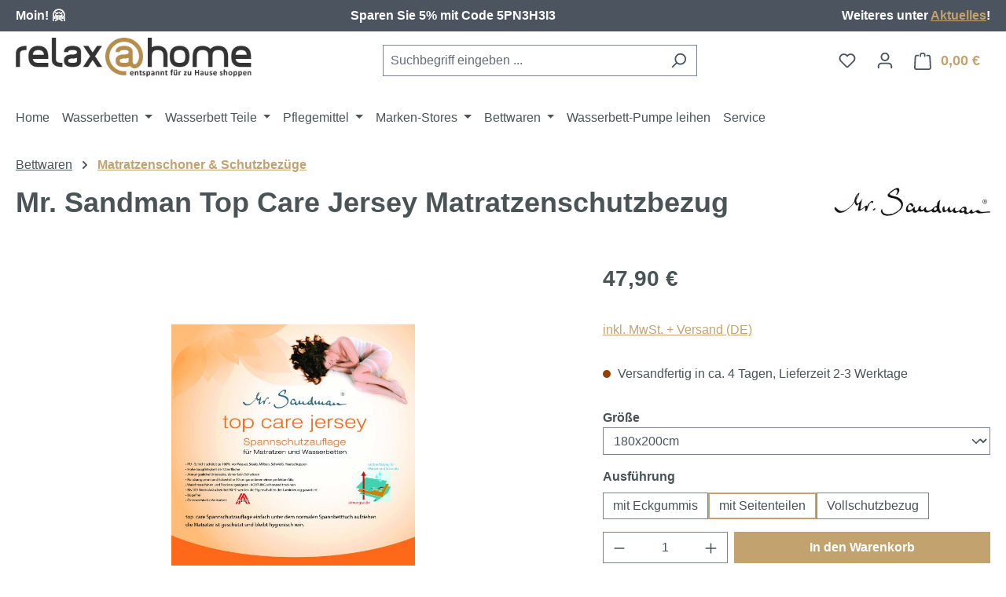

--- FILE ---
content_type: text/html; charset=UTF-8
request_url: https://www.relax-home.de/Mr.-Sandman-Top-Care-Jersey-Matratzenschutzbezug/MRSMSTC-J.22
body_size: 22149
content:
<!DOCTYPE html>
<html lang="de-DE"
      itemscope="itemscope"
      itemtype="https://schema.org/WebPage">


    
                            
    <head>
                                    <meta charset="utf-8">
            
                            <meta name="viewport"
                      content="width=device-width, initial-scale=1, shrink-to-fit=no">
            
                            <meta name="author"
                      content="">
                <meta name="robots"
                      content="index,follow">
                <meta name="revisit-after"
                      content="15 days">
                <meta name="keywords"
                      content="">
                <meta name="description"
                      content="Ab 10,90 € pro Stück: Jersey Matratzenschutz mit PU-Beschichtung
&amp;nbsp;
Beschreibung&amp;nbsp;Die Top Care Produkte zeichnen sich durch ein angenehmes Obermaterial aus, das haptisch wie gefühlt einem Spannbettlaken entspricht. Die Unterseite jedoch besteht a…">
            
                <meta property="og:type"
          content="product">
    <meta property="og:site_name"
          content="relax@home">
    <meta property="og:url"
          content="https://www.relax-home.de/mr.-sandman-top-care-jersey-matratzenschutzbezug/mrsmstc-j.22">
    <meta property="og:title"
          content="Mr. Sandman Top Care Jersey Matratzenschutzbezug | 180x200cm | mit Seitenteilen | MRSMSTC!J.22">

    <meta property="og:description"
          content="Ab 10,90 € pro Stück: Jersey Matratzenschutz mit PU-Beschichtung
&amp;nbsp;
Beschreibung&amp;nbsp;Die Top Care Produkte zeichnen sich durch ein angenehmes Obermaterial aus, das haptisch wie gefühlt einem Spannbettlaken entspricht. Die Unterseite jedoch besteht a…">
    <meta property="og:image"
          content="https://www.relax-home.de/media/59/ff/4f/1593526386/Top Care Jersey.jpg?ts=1593526387">

            <meta property="product:brand"
              content="Mr. Sandman">
    
            <meta property="product:price:amount"
          content="47.9">
    <meta property="product:price:currency"
          content="EUR">
    <meta property="product:product_link"
          content="https://www.relax-home.de/mr.-sandman-top-care-jersey-matratzenschutzbezug/mrsmstc-j.22">

    <meta name="twitter:card"
          content="product">
    <meta name="twitter:site"
          content="relax@home">
    <meta name="twitter:title"
          content="Mr. Sandman Top Care Jersey Matratzenschutzbezug | 180x200cm | mit Seitenteilen | MRSMSTC!J.22">
    <meta name="twitter:description"
          content="Ab 10,90 € pro Stück: Jersey Matratzenschutz mit PU-Beschichtung
&amp;nbsp;
Beschreibung&amp;nbsp;Die Top Care Produkte zeichnen sich durch ein angenehmes Obermaterial aus, das haptisch wie gefühlt einem Spannbettlaken entspricht. Die Unterseite jedoch besteht a…">
    <meta name="twitter:image"
          content="https://www.relax-home.de/media/59/ff/4f/1593526386/Top Care Jersey.jpg?ts=1593526387">

                            <meta itemprop="copyrightHolder"
                      content="relax@home">
                <meta itemprop="copyrightYear"
                      content="">
                <meta itemprop="isFamilyFriendly"
                      content="true">
                <meta itemprop="image"
                      content="https://www.relax-home.de/media/8d/4b/48/1592570339/rah-entspannt-fuer-zu-hause-400-66.jpg?ts=1592570339">
            
                                            <meta name="theme-color"
                      content="#ffffff">
                            
                                                
                    <link rel="icon" href="https://www.relax-home.de/media/90/e9/64/1592829259/favico.png?ts=1592829259">
        
                            
            
                
    <link rel="canonical" href="https://www.relax-home.de/mr.-sandman-top-care-jersey-matratzenschutzbezug/mrsmstc-j.25">

                    <title itemprop="name">
                    Mr. Sandman Top Care Jersey Matratzenschutzbezug | 180x200cm | mit Seitenteilen | MRSMSTC!J.22            </title>
        
                                                                        <link rel="stylesheet"
                      href="https://www.relax-home.de/theme/d82829b9fe1d7fd8fc57184fb249bd9a/css/all.css?1767347707">
                                    
                    
    <script>
        window.features = JSON.parse('\u007B\u0022V6_5_0_0\u0022\u003Atrue,\u0022v6.5.0.0\u0022\u003Atrue,\u0022V6_6_0_0\u0022\u003Atrue,\u0022v6.6.0.0\u0022\u003Atrue,\u0022V6_7_0_0\u0022\u003Atrue,\u0022v6.7.0.0\u0022\u003Atrue,\u0022V6_8_0_0\u0022\u003Afalse,\u0022v6.8.0.0\u0022\u003Afalse,\u0022DISABLE_VUE_COMPAT\u0022\u003Atrue,\u0022disable.vue.compat\u0022\u003Atrue,\u0022ACCESSIBILITY_TWEAKS\u0022\u003Atrue,\u0022accessibility.tweaks\u0022\u003Atrue,\u0022TELEMETRY_METRICS\u0022\u003Afalse,\u0022telemetry.metrics\u0022\u003Afalse,\u0022FLOW_EXECUTION_AFTER_BUSINESS_PROCESS\u0022\u003Afalse,\u0022flow.execution.after.business.process\u0022\u003Afalse,\u0022PERFORMANCE_TWEAKS\u0022\u003Afalse,\u0022performance.tweaks\u0022\u003Afalse,\u0022CACHE_CONTEXT_HASH_RULES_OPTIMIZATION\u0022\u003Afalse,\u0022cache.context.hash.rules.optimization\u0022\u003Afalse,\u0022CACHE_REWORK\u0022\u003Afalse,\u0022cache.rework\u0022\u003Afalse,\u0022DEFERRED_CART_ERRORS\u0022\u003Afalse,\u0022deferred.cart.errors\u0022\u003Afalse,\u0022PRODUCT_ANALYTICS\u0022\u003Afalse,\u0022product.analytics\u0022\u003Afalse,\u0022REPEATED_PAYMENT_FINALIZE\u0022\u003Afalse,\u0022repeated.payment.finalize\u0022\u003Afalse,\u0022METEOR_TEXT_EDITOR\u0022\u003Afalse,\u0022meteor.text.editor\u0022\u003Afalse\u007D');
    </script>
        
                                                                    
            <script>
                                    window.gtagActive = true;
                    window.gtagURL = 'https://www.googletagmanager.com/gtag/js?id=AW-958290313';
                                        window.controllerName = 'product';
                                        window.actionName = 'index';
                    window.activeRoute = 'frontend.detail.page';
                    window.trackOrders = '1';
                    window.gtagTrackingId = 'AW-958290313';
                    window.dataLayer = window.dataLayer || [];
                    window.gtagConfig = {
                        'anonymize_ip': '1',
                        'cookie_domain': 'none',
                        'cookie_prefix': '_swag_ga',
                    };

                    function gtag() { dataLayer.push(arguments); }
                            </script>
            
                        <script>
                (() => {
                    const analyticsStorageEnabled = document.cookie.split(';').some((item) => item.trim().includes('google-analytics-enabled=1'));
                    const adsEnabled = document.cookie.split(';').some((item) => item.trim().includes('google-ads-enabled=1'));

                    // Always set default consent (only denied is allowed with default)
                    gtag('consent', 'default', {
                        'ad_user_data': 'denied',
                        'ad_storage': 'denied',
                        'ad_personalization': 'denied',
                        'analytics_storage': 'denied'
                    });

                    // Only update consents that were granted
                    const consentUpdate = {};

                    if (adsEnabled) {
                        consentUpdate.ad_user_data = 'granted';
                        consentUpdate.ad_storage = 'granted';
                        consentUpdate.ad_personalization = 'granted';
                    }

                    if (analyticsStorageEnabled) {
                        consentUpdate.analytics_storage = 'granted';
                    }

                    if (Object.keys(consentUpdate).length > 0) {
                        gtag('consent', 'update', consentUpdate);
                    }
                })();
            </script>
            

    <!-- Shopware Analytics -->
    <script>
        window.shopwareAnalytics = {
            trackingId: '',
            merchantConsent: true,
            debug: false,
            storefrontController: 'Product',
            storefrontAction: 'index',
            storefrontRoute: 'frontend.detail.page',
            storefrontCmsPageType:  'product_detail' ,
        };
    </script>
    <!-- End Shopware Analytics -->
        
                            
            
                
                                    <script>
                    window.useDefaultCookieConsent = true;
                </script>
                    
                                    <script>
                window.activeNavigationId = '1a123667409e40fd907186464bd81378';
                window.activeRoute = 'frontend.detail.page';
                window.activeRouteParameters = '\u007B\u0022_httpCache\u0022\u003Atrue,\u0022productId\u0022\u003A\u00221034c99aac5d447d8046ea69d5635e3a\u0022\u007D';
                window.router = {
                    'frontend.cart.offcanvas': '/checkout/offcanvas',
                    'frontend.cookie.offcanvas': '/cookie/offcanvas',
                    'frontend.cookie.groups': '/cookie/groups',
                    'frontend.checkout.finish.page': '/checkout/finish',
                    'frontend.checkout.info': '/widgets/checkout/info',
                    'frontend.menu.offcanvas': '/widgets/menu/offcanvas',
                    'frontend.cms.page': '/widgets/cms',
                    'frontend.cms.navigation.page': '/widgets/cms/navigation',
                    'frontend.country.country-data': '/country/country-state-data',
                    'frontend.app-system.generate-token': '/app-system/Placeholder/generate-token',
                    'frontend.gateway.context': '/gateway/context',
                    'frontend.cookie.consent.offcanvas': '/cookie/consent-offcanvas',
                    'frontend.account.login.page': '/account/login',
                    };
                window.salesChannelId = 'a07d0ef7537e4ffaa72ec97b9ca34c72';
            </script>
        

    <script>
        window.router['frontend.shopware_analytics.customer.data'] = '/storefront/script/shopware-analytics-customer'
    </script>

                                <script>
                
                window.breakpoints = JSON.parse('\u007B\u0022xs\u0022\u003A0,\u0022sm\u0022\u003A576,\u0022md\u0022\u003A768,\u0022lg\u0022\u003A992,\u0022xl\u0022\u003A1200,\u0022xxl\u0022\u003A1400\u007D');
            </script>
        
                                    <script>
                    window.customerLoggedInState = 0;

                    window.wishlistEnabled = 1;
                </script>
                    
                        
                        
    <script>
        window.validationMessages = JSON.parse('\u007B\u0022required\u0022\u003A\u0022Die\u0020Eingabe\u0020darf\u0020nicht\u0020leer\u0020sein.\u0022,\u0022email\u0022\u003A\u0022Ung\\u00fcltige\u0020E\u002DMail\u002DAdresse.\u0020Die\u0020E\u002DMail\u0020ben\\u00f6tigt\u0020das\u0020Format\u0020\\\u0022nutzer\u0040beispiel.de\\\u0022.\u0022,\u0022confirmation\u0022\u003A\u0022Ihre\u0020Eingaben\u0020sind\u0020nicht\u0020identisch.\u0022,\u0022minLength\u0022\u003A\u0022Die\u0020Eingabe\u0020ist\u0020zu\u0020kurz.\u0022,\u0022grecaptcha\u0022\u003A\u0022Bitte\u0020akzeptieren\u0020Sie\u0020die\u0020technisch\u0020erforderlichen\u0020Cookies,\u0020um\u0020die\u0020reCAPTCHA\u002D\\u00dcberpr\\u00fcfung\u0020zu\u0020erm\\u00f6glichen.\u0022\u007D');
    </script>
        
                                                            <script>
                        window.themeJsPublicPath = 'https://www.relax-home.de/theme/d82829b9fe1d7fd8fc57184fb249bd9a/js/';
                    </script>
                                            <script type="text/javascript" src="https://www.relax-home.de/theme/d82829b9fe1d7fd8fc57184fb249bd9a/js/storefront/storefront.js?1767347707" defer></script>
                                            <script type="text/javascript" src="https://www.relax-home.de/theme/d82829b9fe1d7fd8fc57184fb249bd9a/js/tmms-product-customer-inputs/tmms-product-customer-inputs.js?1767347707" defer></script>
                                            <script type="text/javascript" src="https://www.relax-home.de/theme/d82829b9fe1d7fd8fc57184fb249bd9a/js/frosh-platform-share-basket/frosh-platform-share-basket.js?1767347707" defer></script>
                                            <script type="text/javascript" src="https://www.relax-home.de/theme/d82829b9fe1d7fd8fc57184fb249bd9a/js/swag-pay-pal/swag-pay-pal.js?1767347707" defer></script>
                                            <script type="text/javascript" src="https://www.relax-home.de/theme/d82829b9fe1d7fd8fc57184fb249bd9a/js/swag-amazon-pay/swag-amazon-pay.js?1767347707" defer></script>
                                            <script type="text/javascript" src="https://www.relax-home.de/theme/d82829b9fe1d7fd8fc57184fb249bd9a/js/swag-analytics/swag-analytics.js?1767347707" defer></script>
                                                        

    
        </head>

        <body class="is-ctl-product is-act-index is-active-route-frontend-detail-page">

            
                
    
    
            <div id="page-top" class="skip-to-content bg-primary-subtle text-primary-emphasis overflow-hidden" tabindex="-1">
            <div class="container skip-to-content-container d-flex justify-content-center visually-hidden-focusable">
                                                                                        <a href="#content-main" class="skip-to-content-link d-inline-flex text-decoration-underline m-1 p-2 fw-bold gap-2">
                                Zum Hauptinhalt springen
                            </a>
                                            
                                                                        <a href="#header-main-search-input" class="skip-to-content-link d-inline-flex text-decoration-underline m-1 p-2 fw-bold gap-2 d-none d-sm-block">
                                Zur Suche springen
                            </a>
                                            
                                                                        <a href="#main-navigation-menu" class="skip-to-content-link d-inline-flex text-decoration-underline m-1 p-2 fw-bold gap-2 d-none d-lg-block">
                                Zur Hauptnavigation springen
                            </a>
                                                                        </div>
        </div>
        
                        <noscript class="noscript-main">
                
    <div role="alert"
         aria-live="polite"
         class="alert alert-info d-flex align-items-center">

                                                                        
                                                    <span class="icon icon-info" aria-hidden="true">
                                        <svg xmlns="http://www.w3.org/2000/svg" xmlns:xlink="http://www.w3.org/1999/xlink" width="24" height="24" viewBox="0 0 24 24"><defs><path d="M12 7c.5523 0 1 .4477 1 1s-.4477 1-1 1-1-.4477-1-1 .4477-1 1-1zm1 9c0 .5523-.4477 1-1 1s-1-.4477-1-1v-5c0-.5523.4477-1 1-1s1 .4477 1 1v5zm11-4c0 6.6274-5.3726 12-12 12S0 18.6274 0 12 5.3726 0 12 0s12 5.3726 12 12zM12 2C6.4772 2 2 6.4772 2 12s4.4772 10 10 10 10-4.4772 10-10S17.5228 2 12 2z" id="icons-default-info" /></defs><use xlink:href="#icons-default-info" fill="#758CA3" fill-rule="evenodd" /></svg>
                    </span>                                                    
                                    
                    <div class="alert-content-container">
                                                    
                                                            Um unseren Shop in vollem Umfang nutzen zu können, empfehlen wir Ihnen Javascript in Ihrem Browser zu aktivieren.
                                    
                                                                </div>
            </div>
            </noscript>
        
                                
    
        <header class="header-main">
                        
                                    <div class="ch-desktop-wrapper">
        <div class="container">
                                                    <div class="ch-item">
        <font color="#ffffff"><strong><span><font>Moin! 🤗</font></span></strong></font>
    </div>

                                                                    <div class="ch-item">
        <font color="#ffffff"><span style="font-size:12pt"><strong>Sparen Sie 5% mit Code 5PN3H3I3</strong></span></font>
    </div>

                                                                    <div class="ch-item">
        <font color="#ffffff"><span style="font-size:12pt"><strong>Weiteres unter <a href="/Information/Aktuelles/">Aktuelles</a>!</strong></span></font>
    </div>

                                    </div>
    </div>

        
                                    <div class="ch-mobile-wrapper">
        <div class="container">
                                                    <div class="ch-item">
        <font color="#ffffff"><span style="font-size:12pt"><strong></strong><p><strong>Moin! 🤗 - Sparen Sie 5% mit Code 5PN3H3I3</strong></p></span></font>
    </div>

                                    </div>
    </div>

            
                    <div class="container">
                                    <div class="top-bar d-none d-lg-block">
        
                        </div>
    
            <div class="row align-items-center header-row">
                            <div class="col-12 col-lg-auto header-logo-col pb-sm-2 my-3 m-lg-0">
                        <div class="header-logo-main text-center">
                    <a class="header-logo-main-link"
               href="/"
               title="Zur Startseite gehen">
                                    <picture class="header-logo-picture d-block m-auto">
                                                                            
                                                                            
                                                                                    <img src="https://www.relax-home.de/media/8d/4b/48/1592570339/rah-entspannt-fuer-zu-hause-400-66.jpg?ts=1592570339"
                                     alt="Zur Startseite gehen"
                                     class="img-fluid header-logo-main-img">
                                                                        </picture>
                            </a>
            </div>
                </div>
            
                            <div class="col-12 order-2 col-sm order-sm-1 header-search-col">
                    <div class="row">
                        <div class="col-sm-auto d-none d-sm-block d-lg-none">
                                                            <div class="nav-main-toggle">
                                                                            <button
                                            class="btn nav-main-toggle-btn header-actions-btn"
                                            type="button"
                                            data-off-canvas-menu="true"
                                            aria-label="Menü"
                                        >
                                                                                            <span class="icon icon-stack" aria-hidden="true">
                                        <svg xmlns="http://www.w3.org/2000/svg" xmlns:xlink="http://www.w3.org/1999/xlink" width="24" height="24" viewBox="0 0 24 24"><defs><path d="M3 13c-.5523 0-1-.4477-1-1s.4477-1 1-1h18c.5523 0 1 .4477 1 1s-.4477 1-1 1H3zm0-7c-.5523 0-1-.4477-1-1s.4477-1 1-1h18c.5523 0 1 .4477 1 1s-.4477 1-1 1H3zm0 14c-.5523 0-1-.4477-1-1s.4477-1 1-1h18c.5523 0 1 .4477 1 1s-.4477 1-1 1H3z" id="icons-default-stack" /></defs><use xlink:href="#icons-default-stack" fill="#758CA3" fill-rule="evenodd" /></svg>
                    </span>                                                                                    </button>
                                                                    </div>
                                                    </div>
                        <div class="col">
                            
    <div class="collapse"
         id="searchCollapse">
        <div class="header-search my-2 m-sm-auto">
                            <form action="/search"
                      method="get"
                      data-search-widget="true"
                      data-search-widget-options="{&quot;searchWidgetMinChars&quot;:2}"
                      data-url="/suggest?search="
                      class="header-search-form js-search-form">
                                            <div class="input-group">
                                                            <input
                                    type="search"
                                    id="header-main-search-input"
                                    name="search"
                                    class="form-control header-search-input"
                                    autocomplete="off"
                                    autocapitalize="off"
                                    placeholder="Suchbegriff eingeben ..."
                                    aria-label="Suchbegriff eingeben ..."
                                    role="combobox"
                                    aria-autocomplete="list"
                                    aria-controls="search-suggest-listbox"
                                    aria-expanded="false"
                                    aria-describedby="search-suggest-result-info"
                                    value="">
                            
                                                            <button type="submit"
                                        class="btn header-search-btn"
                                        aria-label="Suchen">
                                    <span class="header-search-icon">
                                        <span class="icon icon-search" aria-hidden="true">
                                        <svg xmlns="http://www.w3.org/2000/svg" xmlns:xlink="http://www.w3.org/1999/xlink" width="24" height="24" viewBox="0 0 24 24"><defs><path d="M10.0944 16.3199 4.707 21.707c-.3905.3905-1.0237.3905-1.4142 0-.3905-.3905-.3905-1.0237 0-1.4142L8.68 14.9056C7.6271 13.551 7 11.8487 7 10c0-4.4183 3.5817-8 8-8s8 3.5817 8 8-3.5817 8-8 8c-1.8487 0-3.551-.627-4.9056-1.6801zM15 16c3.3137 0 6-2.6863 6-6s-2.6863-6-6-6-6 2.6863-6 6 2.6863 6 6 6z" id="icons-default-search" /></defs><use xlink:href="#icons-default-search" fill="#758CA3" fill-rule="evenodd" /></svg>
                    </span>                                    </span>
                                </button>
                            
                                                            <button class="btn header-close-btn js-search-close-btn d-none"
                                        type="button"
                                        aria-label="Die Dropdown-Suche schließen">
                                    <span class="header-close-icon">
                                        <span class="icon icon-x" aria-hidden="true">
                                        <svg xmlns="http://www.w3.org/2000/svg" xmlns:xlink="http://www.w3.org/1999/xlink" width="24" height="24" viewBox="0 0 24 24"><defs><path d="m10.5858 12-7.293-7.2929c-.3904-.3905-.3904-1.0237 0-1.4142.3906-.3905 1.0238-.3905 1.4143 0L12 10.5858l7.2929-7.293c.3905-.3904 1.0237-.3904 1.4142 0 .3905.3906.3905 1.0238 0 1.4143L13.4142 12l7.293 7.2929c.3904.3905.3904 1.0237 0 1.4142-.3906.3905-1.0238.3905-1.4143 0L12 13.4142l-7.2929 7.293c-.3905.3904-1.0237.3904-1.4142 0-.3905-.3906-.3905-1.0238 0-1.4143L10.5858 12z" id="icons-default-x" /></defs><use xlink:href="#icons-default-x" fill="#758CA3" fill-rule="evenodd" /></svg>
                    </span>                                    </span>
                                </button>
                                                    </div>
                                    </form>
                    </div>
    </div>
                        </div>
                    </div>
                </div>
            
                            <div class="col-12 order-1 col-sm-auto order-sm-2 header-actions-col">
                    <div class="row g-0">
                                                    <div class="col d-sm-none">
                                <div class="menu-button">
                                                                            <button
                                            class="btn nav-main-toggle-btn header-actions-btn"
                                            type="button"
                                            data-off-canvas-menu="true"
                                            aria-label="Menü"
                                        >
                                                                                            <span class="icon icon-stack" aria-hidden="true">
                                        <svg xmlns="http://www.w3.org/2000/svg" xmlns:xlink="http://www.w3.org/1999/xlink" width="24" height="24" viewBox="0 0 24 24"><use xlink:href="#icons-default-stack" fill="#758CA3" fill-rule="evenodd" /></svg>
                    </span>                                                                                    </button>
                                                                    </div>
                            </div>
                        
                                                    <div class="col-auto d-sm-none">
                                <div class="search-toggle">
                                    <button class="btn header-actions-btn search-toggle-btn js-search-toggle-btn collapsed"
                                            type="button"
                                            data-bs-toggle="collapse"
                                            data-bs-target="#searchCollapse"
                                            aria-expanded="false"
                                            aria-controls="searchCollapse"
                                            aria-label="Suchen">
                                        <span class="icon icon-search" aria-hidden="true">
                                        <svg xmlns="http://www.w3.org/2000/svg" xmlns:xlink="http://www.w3.org/1999/xlink" width="24" height="24" viewBox="0 0 24 24"><use xlink:href="#icons-default-search" fill="#758CA3" fill-rule="evenodd" /></svg>
                    </span>                                    </button>
                                </div>
                            </div>
                        
                                                                                    <div class="col-auto">
                                    <div class="header-wishlist">
                                        <a class="btn header-wishlist-btn header-actions-btn"
                                           href="/wishlist"
                                           title="Merkzettel"
                                           aria-labelledby="wishlist-basket-live-area"
                                        >
                                                
            <span class="header-wishlist-icon">
            <span class="icon icon-heart" aria-hidden="true">
                                        <svg xmlns="http://www.w3.org/2000/svg" xmlns:xlink="http://www.w3.org/1999/xlink" width="24" height="24" viewBox="0 0 24 24"><defs><path d="M20.0139 12.2998c1.8224-1.8224 1.8224-4.7772 0-6.5996-1.8225-1.8225-4.7772-1.8225-6.5997 0L12 7.1144l-1.4142-1.4142c-1.8225-1.8225-4.7772-1.8225-6.5997 0-1.8224 1.8224-1.8224 4.7772 0 6.5996l7.519 7.519a.7.7 0 0 0 .9899 0l7.5189-7.519zm1.4142 1.4142-7.519 7.519c-1.0543 1.0544-2.7639 1.0544-3.8183 0L2.572 13.714c-2.6035-2.6035-2.6035-6.8245 0-9.428 2.6035-2.6035 6.8246-2.6035 9.4281 0 2.6035-2.6035 6.8246-2.6035 9.428 0 2.6036 2.6035 2.6036 6.8245 0 9.428z" id="icons-default-heart" /></defs><use xlink:href="#icons-default-heart" fill="#758CA3" fill-rule="evenodd" /></svg>
                    </span>        </span>
    
    
    
    <span class="badge bg-primary header-wishlist-badge"
          id="wishlist-basket"
          data-wishlist-storage="true"
          data-wishlist-storage-options="{&quot;listPath&quot;:&quot;\/wishlist\/list&quot;,&quot;mergePath&quot;:&quot;\/wishlist\/merge&quot;,&quot;pageletPath&quot;:&quot;\/wishlist\/merge\/pagelet&quot;}"
          data-wishlist-widget="true"
          data-wishlist-widget-options="{&quot;showCounter&quot;:true}"
          aria-labelledby="wishlist-basket-live-area"
    ></span>

    <span class="visually-hidden"
          id="wishlist-basket-live-area"
          data-wishlist-live-area-text="Du hast %counter% Produkte auf dem Merkzettel"
          aria-live="polite"
    ></span>
                                        </a>
                                    </div>
                                </div>
                                                    
                                                    <div class="col-auto">
                                <div class="account-menu">
                                        <div class="dropdown">
                    <button class="btn account-menu-btn header-actions-btn"
                    type="button"
                    id="accountWidget"
                    data-account-menu="true"
                    data-bs-toggle="dropdown"
                    aria-haspopup="true"
                    aria-expanded="false"
                    aria-label="Ihr Konto"
                    title="Ihr Konto">
                <span class="icon icon-avatar" aria-hidden="true">
                                        <svg xmlns="http://www.w3.org/2000/svg" xmlns:xlink="http://www.w3.org/1999/xlink" width="24" height="24" viewBox="0 0 24 24"><defs><path d="M12 3C9.7909 3 8 4.7909 8 7c0 2.2091 1.7909 4 4 4 2.2091 0 4-1.7909 4-4 0-2.2091-1.7909-4-4-4zm0-2c3.3137 0 6 2.6863 6 6s-2.6863 6-6 6-6-2.6863-6-6 2.6863-6 6-6zM4 22.099c0 .5523-.4477 1-1 1s-1-.4477-1-1V20c0-2.7614 2.2386-5 5-5h10.0007c2.7614 0 5 2.2386 5 5v2.099c0 .5523-.4477 1-1 1s-1-.4477-1-1V20c0-1.6569-1.3431-3-3-3H7c-1.6569 0-3 1.3431-3 3v2.099z" id="icons-default-avatar" /></defs><use xlink:href="#icons-default-avatar" fill="#758CA3" fill-rule="evenodd" /></svg>
                    </span>            </button>
        
                    <div class="dropdown-menu dropdown-menu-end account-menu-dropdown js-account-menu-dropdown"
                 aria-labelledby="accountWidget">
                

        
            <div class="offcanvas-header">
                            <button class="btn btn-secondary offcanvas-close js-offcanvas-close">
                                            <span class="icon icon-x icon-sm" aria-hidden="true">
                                        <svg xmlns="http://www.w3.org/2000/svg" xmlns:xlink="http://www.w3.org/1999/xlink" width="24" height="24" viewBox="0 0 24 24"><use xlink:href="#icons-default-x" fill="#758CA3" fill-rule="evenodd" /></svg>
                    </span>                    
                                            Menü schließen
                                    </button>
                    </div>
    
            <div class="offcanvas-body">
                <div class="account-menu">
                                    <div class="dropdown-header account-menu-header">
                    <span style="font-size:12pt;"><strong>Ihr Konto</strong></span>
                </div>
                    
                                    <div class="account-menu-login">
                                            <a href="/account/login"
                           title="Anmelden"
                           class="btn btn-primary account-menu-login-button">
                            Anmelden
                        </a>
                    
                                            <div class="account-menu-register">
                            oder
                            <a href="/account/login"
                               title="Registrieren">
                                registrieren
                            </a>
                        </div>
                                    </div>
                    
                    <div class="account-menu-links">
                    <div class="header-account-menu">
        <div class="card account-menu-inner">
                                        
                                                <nav class="list-group list-group-flush account-aside-list-group">
                                                                                        <a href="/account"
                                   title="Übersicht"
                                   class="list-group-item list-group-item-action account-aside-item"
                                   >
                                    Übersicht
                                </a>
                            
                                                            <a href="/account/profile"
                                   title="Persönliches Profil"
                                   class="list-group-item list-group-item-action account-aside-item"
                                   >
                                    Persönliches Profil
                                </a>
                            
                                                                                                                            <a href="/account/address"
                                   title="Adressen"
                                   class="list-group-item list-group-item-action account-aside-item"
                                   >
                                    Adressen
                                </a>
                            
                                                            <a href="/account/order"
                                   title="Bestellungen"
                                   class="list-group-item list-group-item-action account-aside-item"
                                   >
                                    Bestellungen
                                </a>
                                                    

                        </nav>
                            
                                                </div>
    </div>
            </div>
            </div>
        </div>
                </div>
            </div>
                                </div>
                            </div>
                        
                                                    <div class="col-auto">
                                <div
                                    class="header-cart"
                                    data-off-canvas-cart="true"
                                >
                                    <a
                                        class="btn header-cart-btn header-actions-btn"
                                        href="/checkout/cart"
                                        data-cart-widget="true"
                                        title="Warenkorb"
                                        aria-labelledby="cart-widget-aria-label"
                                        aria-haspopup="true"
                                    >
                                            <span class="header-cart-icon">
        <span class="icon icon-bag" aria-hidden="true">
                                        <svg xmlns="http://www.w3.org/2000/svg" xmlns:xlink="http://www.w3.org/1999/xlink" width="24" height="24" viewBox="0 0 24 24"><defs><path d="M5.892 3c.5523 0 1 .4477 1 1s-.4477 1-1 1H3.7895a1 1 0 0 0-.9986.9475l-.7895 15c-.029.5515.3946 1.0221.9987 1.0525h17.8102c.5523 0 1-.4477.9986-1.0525l-.7895-15A1 1 0 0 0 20.0208 5H17.892c-.5523 0-1-.4477-1-1s.4477-1 1-1h2.1288c1.5956 0 2.912 1.249 2.9959 2.8423l.7894 15c.0035.0788.0035.0788.0042.1577 0 1.6569-1.3432 3-3 3H3c-.079-.0007-.079-.0007-.1577-.0041-1.6546-.0871-2.9253-1.499-2.8382-3.1536l.7895-15C.8775 4.249 2.1939 3 3.7895 3H5.892zm4 2c0 .5523-.4477 1-1 1s-1-.4477-1-1V3c0-1.6569 1.3432-3 3-3h2c1.6569 0 3 1.3431 3 3v2c0 .5523-.4477 1-1 1s-1-.4477-1-1V3c0-.5523-.4477-1-1-1h-2c-.5523 0-1 .4477-1 1v2z" id="icons-default-bag" /></defs><use xlink:href="#icons-default-bag" fill="#758CA3" fill-rule="evenodd" /></svg>
                    </span>    </span>
        <span class="header-cart-total d-none d-sm-inline-block ms-sm-2">
        0,00 €
    </span>

        <span
        class="visually-hidden"
        id="cart-widget-aria-label"
    >
        Warenkorb enthält 0 Positionen. Der Gesamtwert beträgt 0,00 €.
    </span>
                                    </a>
                                </div>
                            </div>
                                            </div>
                </div>
                    </div>
                    </div>
            
        </header>
    
            <div class="nav-main">
                                <div class="container">
        
                    <nav class="navbar navbar-expand-lg main-navigation-menu"
                 id="main-navigation-menu"
                 itemscope="itemscope"
                 itemtype="https://schema.org/SiteNavigationElement"
                 data-navbar="true"
                 data-navbar-options="{&quot;pathIdList&quot;:[&quot;ba06016e47f74049aee776038db54805&quot;]}"
                 aria-label="Hauptnavigation"
            >
                <div class="collapse navbar-collapse" id="main_nav">
                    <ul class="navbar-nav main-navigation-menu-list flex-wrap">
                        
                                                                                    <li class="nav-item nav-item-3b357f047c02432f80dc99c45f7c8565">
                                    <a class="nav-link main-navigation-link home-link root nav-item-3b357f047c02432f80dc99c45f7c8565-link"
                                       href="/"
                                       itemprop="url"
                                       title="Home">
                                        <span itemprop="name" class="main-navigation-link-text">Home</span>
                                    </a>
                                </li>
                                                    
                                                                                                                                                                                                                    
                                                                                                            <li class="nav-item nav-item-0195f5f76adf7dd788de918811796330 dropdown position-static">
                                                                                            <a class="nav-link nav-item-0195f5f76adf7dd788de918811796330-link root main-navigation-link p-2 dropdown-toggle"
                                                   href="https://www.relax-home.de/wasserbetten"
                                                   data-bs-toggle="dropdown"                                                                                                      itemprop="url"
                                                   title="Wasserbetten"
                                                >
                                                                                                            <span itemprop="name" class="main-navigation-link-text">Wasserbetten</span>
                                                                                                    </a>
                                            
                                                                                                                                                <div class="dropdown-menu w-100 p-4">
                                                                
            <div class="row">
                            <div class="col">
                    <div class="navigation-flyout-category-link">
                                                                                    <a href="https://www.relax-home.de/wasserbetten"
                                   itemprop="url"
                                   title="Wasserbetten">
                                                                            Zur Kategorie Wasserbetten
                                                                    </a>
                                                                        </div>
                </div>
            
                            <div class="col-auto">
                    <button class="navigation-flyout-close js-close-flyout-menu btn-close" aria-label="Menü schließen">
                                                                                                                            </button>
                </div>
                    </div>
    
            <div class="row navigation-flyout-content">
                            <div class="col">
                    <div class="">
                                                        
                
    <div class="row navigation-flyout-categories is-level-0">
                                                        
                            <div class="col-3 ">
                                                                        <a class="nav-item nav-item-0195f5f9fe897006a41f840521e4ae8d nav-link nav-item-0195f5f9fe897006a41f840521e4ae8d-link navigation-flyout-link is-level-0"
                               href="https://www.relax-home.de/nach-typen"
                               itemprop="url"
                                                              title="nach Typen">
                                <span itemprop="name">nach Typen</span>
                            </a>
                                            
                                                                            
    
    <div class="navigation-flyout-categories is-level-1">
                                                        
                            <div class="">
                                                                        <a class="nav-item nav-item-0195f5fa63f271adbba9b136ec70ba83 nav-link nav-item-0195f5fa63f271adbba9b136ec70ba83-link navigation-flyout-link is-level-1"
                               href="https://www.relax-home.de/freistehend"
                               itemprop="url"
                                                              title="freistehend">
                                <span itemprop="name">freistehend</span>
                            </a>
                                            
                                                                                </div>
                                                                    
                            <div class="navigation-flyout-col">
                                                                        <a class="nav-item nav-item-0195f5fa7e1075339f7fd763a8abdee9 nav-link nav-item-0195f5fa7e1075339f7fd763a8abdee9-link navigation-flyout-link is-level-1"
                               href="https://www.relax-home.de/zum-einbau"
                               itemprop="url"
                                                              title="zum Einbau">
                                <span itemprop="name">zum Einbau</span>
                            </a>
                                            
                                                                                </div>
                        </div>
                                                            </div>
                                                                    
                            <div class="col-3 navigation-flyout-col">
                                                                        <a class="nav-item nav-item-0195f5fa2360752aa3e0da4e516d4c50 nav-link nav-item-0195f5fa2360752aa3e0da4e516d4c50-link navigation-flyout-link is-level-0"
                               href="https://www.relax-home.de/nach-marken"
                               itemprop="url"
                                                              title="nach Marken">
                                <span itemprop="name">nach Marken</span>
                            </a>
                                            
                                                                            
    
    <div class="navigation-flyout-categories is-level-1">
                                                        
                            <div class="">
                                                                        <a class="nav-item nav-item-0195f5faa0147009a22d89bcfca7520e nav-link nav-item-0195f5faa0147009a22d89bcfca7520e-link navigation-flyout-link is-level-1"
                               href="https://www.relax-home.de/stricker"
                               itemprop="url"
                                                              title="Stricker">
                                <span itemprop="name">Stricker</span>
                            </a>
                                            
                                                                                </div>
                        </div>
                                                            </div>
                        </div>
                                            </div>
                </div>
            
                                                </div>
                                                        </div>
                                                                                                                                    </li>
                                                                                                                                                                                                                                                                
                                                                                                            <li class="nav-item nav-item-87c15fce116847aba10db45cd5b74bf9 dropdown position-static">
                                                                                            <a class="nav-link nav-item-87c15fce116847aba10db45cd5b74bf9-link root main-navigation-link p-2 dropdown-toggle"
                                                   href="https://www.relax-home.de/wasserbett-teile"
                                                   data-bs-toggle="dropdown"                                                                                                      itemprop="url"
                                                   title="Wasserbett Teile"
                                                >
                                                                                                            <span itemprop="name" class="main-navigation-link-text">Wasserbett Teile</span>
                                                                                                    </a>
                                            
                                                                                                                                                <div class="dropdown-menu w-100 p-4">
                                                                
            <div class="row">
                            <div class="col">
                    <div class="navigation-flyout-category-link">
                                                                                    <a href="https://www.relax-home.de/wasserbett-teile"
                                   itemprop="url"
                                   title="Wasserbett Teile">
                                                                            Zur Kategorie Wasserbett Teile
                                                                    </a>
                                                                        </div>
                </div>
            
                            <div class="col-auto">
                    <button class="navigation-flyout-close js-close-flyout-menu btn-close" aria-label="Menü schließen">
                                                                                                                            </button>
                </div>
                    </div>
    
            <div class="row navigation-flyout-content">
                            <div class="col">
                    <div class="">
                                                        
                
    <div class="row navigation-flyout-categories is-level-0">
                                                        
                            <div class="col-3 ">
                                                                        <a class="nav-item nav-item-1bdba3f287aa4b6a8d08deaf693f8f4d nav-link nav-item-1bdba3f287aa4b6a8d08deaf693f8f4d-link navigation-flyout-link is-level-0"
                               href="https://www.relax-home.de/Ersatzteile/nach-Typen/"
                               itemprop="url"
                                                              title="nach Typen">
                                <span itemprop="name">nach Typen</span>
                            </a>
                                            
                                                                            
    
    <div class="navigation-flyout-categories is-level-1">
                                                        
                            <div class="">
                                                                        <a class="nav-item nav-item-dc570be125ee4dbd867a855cef425d89 nav-link nav-item-dc570be125ee4dbd867a855cef425d89-link navigation-flyout-link is-level-1"
                               href="https://www.relax-home.de/wasserbettmatratzen"
                               itemprop="url"
                                                              title="Wasserbettmatratzen">
                                <span itemprop="name">Wasserbettmatratzen</span>
                            </a>
                                            
                                                                                </div>
                                                                    
                            <div class="navigation-flyout-col">
                                                                        <a class="nav-item nav-item-26e105bdc4ec491eb05262e810effab9 nav-link nav-item-26e105bdc4ec491eb05262e810effab9-link navigation-flyout-link is-level-1"
                               href="https://www.relax-home.de/trenner"
                               itemprop="url"
                                                              title="Trenner">
                                <span itemprop="name">Trenner</span>
                            </a>
                                            
                                                                                </div>
                                                                    
                            <div class="navigation-flyout-col">
                                                                        <a class="nav-item nav-item-f2a1bddbe7f0466583f4e5fc516b3887 nav-link nav-item-f2a1bddbe7f0466583f4e5fc516b3887-link navigation-flyout-link is-level-1"
                               href="https://www.relax-home.de/sicherheitswannen"
                               itemprop="url"
                                                              title="Sicherheitswannen">
                                <span itemprop="name">Sicherheitswannen</span>
                            </a>
                                            
                                                                                </div>
                                                                    
                            <div class="">
                                                                        <a class="nav-item nav-item-661c4c03f9644b96904cf819e10bfe24 nav-link nav-item-661c4c03f9644b96904cf819e10bfe24-link navigation-flyout-link is-level-1"
                               href="https://www.relax-home.de/heizungen"
                               itemprop="url"
                                                              title="Heizungen">
                                <span itemprop="name">Heizungen</span>
                            </a>
                                            
                                                                                </div>
                                                                    
                            <div class="navigation-flyout-col">
                                                                        <a class="nav-item nav-item-ff3e200017c6456688c9458c612cd2a8 nav-link nav-item-ff3e200017c6456688c9458c612cd2a8-link navigation-flyout-link is-level-1"
                               href="https://www.relax-home.de/matratzenbezuege"
                               itemprop="url"
                                                              title="Matratzenbezüge">
                                <span itemprop="name">Matratzenbezüge</span>
                            </a>
                                            
                                                                                </div>
                                                                    
                            <div class="navigation-flyout-col">
                                                                        <a class="nav-item nav-item-8dd37874c64d4282adc46466d4c9cf39 nav-link nav-item-8dd37874c64d4282adc46466d4c9cf39-link navigation-flyout-link is-level-1"
                               href="https://www.relax-home.de/schaumrahmen"
                               itemprop="url"
                                                              title="Schaumrahmen">
                                <span itemprop="name">Schaumrahmen</span>
                            </a>
                                            
                                                                                </div>
                        </div>
                                                            </div>
                                                                    
                            <div class="col-3 navigation-flyout-col">
                                                                        <a class="nav-item nav-item-857be01bbf584ac39092b11c57eaec9a nav-link nav-item-857be01bbf584ac39092b11c57eaec9a-link navigation-flyout-link is-level-0"
                               href="https://www.relax-home.de/Ersatzteile/nach-Marken/"
                               itemprop="url"
                                                              title="nach Marken">
                                <span itemprop="name">nach Marken</span>
                            </a>
                                            
                                                                            
    
    <div class="navigation-flyout-categories is-level-1">
                                                        
                            <div class="">
                                                                        <a class="nav-item nav-item-5eb701091d834c1780abf4e0683b02e0 nav-link nav-item-5eb701091d834c1780abf4e0683b02e0-link navigation-flyout-link is-level-1"
                               href="https://www.relax-home.de/akva"
                               itemprop="url"
                                                              title="Akva">
                                <span itemprop="name">Akva</span>
                            </a>
                                            
                                                                                </div>
                                                                    
                            <div class="navigation-flyout-col">
                                                                        <a class="nav-item nav-item-ea3ab6aef00944b4b6f5869985a26535 nav-link nav-item-ea3ab6aef00944b4b6f5869985a26535-link navigation-flyout-link is-level-1"
                               href="https://www.relax-home.de/Ersatzteile/nach-Marken/Carbon-Heater/"
                               itemprop="url"
                                                              title="Carbon Heater">
                                <span itemprop="name">Carbon Heater</span>
                            </a>
                                            
                                                                                </div>
                                                                    
                            <div class="navigation-flyout-col">
                                                                        <a class="nav-item nav-item-3cb8e5e8ac8e417a8bcebb2b9b8eb9cc nav-link nav-item-3cb8e5e8ac8e417a8bcebb2b9b8eb9cc-link navigation-flyout-link is-level-1"
                               href="https://www.relax-home.de/Ersatzteile/nach-Marken/InnoRelax/"
                               itemprop="url"
                                                              title="InnoRelax">
                                <span itemprop="name">InnoRelax</span>
                            </a>
                                            
                                                                                </div>
                                                                    
                            <div class="">
                                                                        <a class="nav-item nav-item-1c7a13503ab7400c84e2211235343d67 nav-link nav-item-1c7a13503ab7400c84e2211235343d67-link navigation-flyout-link is-level-1"
                               href="https://www.relax-home.de/Wasserbett-Teile/nach-Marken/Stricker/"
                               itemprop="url"
                                                              title="Stricker">
                                <span itemprop="name">Stricker</span>
                            </a>
                                            
                                                                                </div>
                                                                    
                            <div class="navigation-flyout-col">
                                                                        <a class="nav-item nav-item-78de98b5d8994d3aa91aae4be6086d11 nav-link nav-item-78de98b5d8994d3aa91aae4be6086d11-link navigation-flyout-link is-level-1"
                               href="https://www.relax-home.de/wa-core"
                               itemprop="url"
                                                              title="Wa&#039;Core">
                                <span itemprop="name">Wa&#039;Core</span>
                            </a>
                                            
                                                                                </div>
                        </div>
                                                            </div>
                        </div>
                                            </div>
                </div>
            
                                                </div>
                                                        </div>
                                                                                                                                    </li>
                                                                                                                                                                                                                                                                
                                                                                                            <li class="nav-item nav-item-2e84d265fa214d958a1567a3ec5a556b dropdown position-static">
                                                                                            <a class="nav-link nav-item-2e84d265fa214d958a1567a3ec5a556b-link root main-navigation-link p-2 dropdown-toggle"
                                                   href="https://www.relax-home.de/pflegemittel"
                                                   data-bs-toggle="dropdown"                                                                                                      itemprop="url"
                                                   title="Pflegemittel"
                                                >
                                                                                                            <span itemprop="name" class="main-navigation-link-text">Pflegemittel</span>
                                                                                                    </a>
                                            
                                                                                                                                                <div class="dropdown-menu w-100 p-4">
                                                                
            <div class="row">
                            <div class="col">
                    <div class="navigation-flyout-category-link">
                                                                                    <a href="https://www.relax-home.de/pflegemittel"
                                   itemprop="url"
                                   title="Pflegemittel">
                                                                            Zur Kategorie Pflegemittel
                                                                    </a>
                                                                        </div>
                </div>
            
                            <div class="col-auto">
                    <button class="navigation-flyout-close js-close-flyout-menu btn-close" aria-label="Menü schließen">
                                                                                                                            </button>
                </div>
                    </div>
    
            <div class="row navigation-flyout-content">
                            <div class="col">
                    <div class="">
                                                        
                
    <div class="row navigation-flyout-categories is-level-0">
                                                        
                            <div class="col-3 ">
                                                                        <a class="nav-item nav-item-885e6e4273d94b82b62713b3cec7edbd nav-link nav-item-885e6e4273d94b82b62713b3cec7edbd-link navigation-flyout-link is-level-0"
                               href="https://www.relax-home.de/conditioner"
                               itemprop="url"
                                                              title="Conditioner">
                                <span itemprop="name">Conditioner</span>
                            </a>
                                            
                                                                                </div>
                                                                    
                            <div class="col-3 navigation-flyout-col">
                                                                        <a class="nav-item nav-item-76205927702b42a38da122fa5d962ce1 nav-link nav-item-76205927702b42a38da122fa5d962ce1-link navigation-flyout-link is-level-0"
                               href="https://www.relax-home.de/reiniger"
                               itemprop="url"
                                                              title="Reiniger">
                                <span itemprop="name">Reiniger</span>
                            </a>
                                            
                                                                                </div>
                                                                    
                            <div class="col-3 navigation-flyout-col">
                                                                        <a class="nav-item nav-item-55adf0a08c504694a8e347ac4a054768 nav-link nav-item-55adf0a08c504694a8e347ac4a054768-link navigation-flyout-link is-level-0"
                               href="https://www.relax-home.de/pflegecremes"
                               itemprop="url"
                                                              title="Pflegecremes">
                                <span itemprop="name">Pflegecremes</span>
                            </a>
                                            
                                                                                </div>
                                                                    
                            <div class="col-3 ">
                                                                        <a class="nav-item nav-item-f3d585a8bda749bcb40dc425fd635e66 nav-link nav-item-f3d585a8bda749bcb40dc425fd635e66-link navigation-flyout-link is-level-0"
                               href="https://www.relax-home.de/pflegemittel-sets"
                               itemprop="url"
                                                              title="Pflegemittel-Sets">
                                <span itemprop="name">Pflegemittel-Sets</span>
                            </a>
                                            
                                                                                </div>
                                                                    
                            <div class="col-3 navigation-flyout-col">
                                                                        <a class="nav-item nav-item-0eec72f10a6d43a79b93dae01c926f39 nav-link nav-item-0eec72f10a6d43a79b93dae01c926f39-link navigation-flyout-link is-level-0"
                               href="https://www.relax-home.de/entluefter"
                               itemprop="url"
                                                              title="Entlüfter">
                                <span itemprop="name">Entlüfter</span>
                            </a>
                                            
                                                                                </div>
                                                                    
                            <div class="col-3 navigation-flyout-col">
                                                                        <a class="nav-item nav-item-a179407a288944e5acce02bfb2c884ad nav-link nav-item-a179407a288944e5acce02bfb2c884ad-link navigation-flyout-link is-level-0"
                               href="https://www.relax-home.de/schlauch-co."
                               itemprop="url"
                                                              title="Schlauch &amp; Co.">
                                <span itemprop="name">Schlauch &amp; Co.</span>
                            </a>
                                            
                                                                                </div>
                                                                    
                            <div class="col-3 navigation-flyout-col">
                                                                        <a class="nav-item nav-item-80a344733acb41cb80ccdc7faa9489a9 nav-link nav-item-80a344733acb41cb80ccdc7faa9489a9-link navigation-flyout-link is-level-0"
                               href="https://www.relax-home.de/problemloeser"
                               itemprop="url"
                                                              title="Problemlöser">
                                <span itemprop="name">Problemlöser</span>
                            </a>
                                            
                                                                                </div>
                                                                    
                            <div class="col-3 ">
                                                                        <a class="nav-item nav-item-8800c212944c443cb9c343714df3c4d0 nav-link nav-item-8800c212944c443cb9c343714df3c4d0-link navigation-flyout-link is-level-0"
                               href="https://www.relax-home.de/reparatur"
                               itemprop="url"
                                                              title="Reparatur">
                                <span itemprop="name">Reparatur</span>
                            </a>
                                            
                                                                                </div>
                        </div>
                                            </div>
                </div>
            
                                                </div>
                                                        </div>
                                                                                                                                    </li>
                                                                                                                                                                                                                                                                
                                                                                                            <li class="nav-item nav-item-6a75a82edbb64401b1404c146a1b170b dropdown position-static">
                                                                                            <a class="nav-link nav-item-6a75a82edbb64401b1404c146a1b170b-link root main-navigation-link p-2 dropdown-toggle"
                                                   href="https://www.relax-home.de/marken-stores"
                                                   data-bs-toggle="dropdown"                                                                                                      itemprop="url"
                                                   title="Marken-Stores"
                                                >
                                                                                                            <span itemprop="name" class="main-navigation-link-text">Marken-Stores</span>
                                                                                                    </a>
                                            
                                                                                                                                                <div class="dropdown-menu w-100 p-4">
                                                                
            <div class="row">
                            <div class="col">
                    <div class="navigation-flyout-category-link">
                                                                                    <a href="https://www.relax-home.de/marken-stores"
                                   itemprop="url"
                                   title="Marken-Stores">
                                                                            Zur Kategorie Marken-Stores
                                                                    </a>
                                                                        </div>
                </div>
            
                            <div class="col-auto">
                    <button class="navigation-flyout-close js-close-flyout-menu btn-close" aria-label="Menü schließen">
                                                                                                                            </button>
                </div>
                    </div>
    
            <div class="row navigation-flyout-content">
                            <div class="col">
                    <div class="">
                                                        
                
    <div class="row navigation-flyout-categories is-level-0">
                                                        
                            <div class="col-3 ">
                                                                        <a class="nav-item nav-item-e7ce4bb3b2c148cb86ba25c65f853bdd nav-link nav-item-e7ce4bb3b2c148cb86ba25c65f853bdd-link navigation-flyout-link is-level-0"
                               href="https://www.relax-home.de/Marken-Stores/Akva/"
                               itemprop="url"
                                                              title="Akva">
                                <span itemprop="name">Akva</span>
                            </a>
                                            
                                                                                </div>
                                                                    
                            <div class="col-3 navigation-flyout-col">
                                                                        <a class="nav-item nav-item-94705df5322341dc9d4b174dda7f021c nav-link nav-item-94705df5322341dc9d4b174dda7f021c-link navigation-flyout-link is-level-0"
                               href="https://www.relax-home.de/carbon-heater"
                               itemprop="url"
                                                              title="Carbon Heater">
                                <span itemprop="name">Carbon Heater</span>
                            </a>
                                            
                                                                                </div>
                                                                    
                            <div class="col-3 navigation-flyout-col">
                                                                        <a class="nav-item nav-item-a0be369b7cbd40928501236e3ea57a13 nav-link nav-item-a0be369b7cbd40928501236e3ea57a13-link navigation-flyout-link is-level-0"
                               href="https://www.relax-home.de/innorelax"
                               itemprop="url"
                                                              title="InnoRelax">
                                <span itemprop="name">InnoRelax</span>
                            </a>
                                            
                                                                                </div>
                                                                    
                            <div class="col-3 ">
                                                                        <a class="nav-item nav-item-259fdae7ae9c408f8e6b148a267bb418 nav-link nav-item-259fdae7ae9c408f8e6b148a267bb418-link navigation-flyout-link is-level-0"
                               href="https://www.relax-home.de/mr.-sandman"
                               itemprop="url"
                                                              title="Mr. Sandman">
                                <span itemprop="name">Mr. Sandman</span>
                            </a>
                                            
                                                                                </div>
                                                                    
                            <div class="col-3 navigation-flyout-col">
                                                                        <a class="nav-item nav-item-3cdce80c246546168ecf3a889de479e2 nav-link nav-item-3cdce80c246546168ecf3a889de479e2-link navigation-flyout-link is-level-0"
                               href="https://www.relax-home.de/Marken-Stores/Stricker/"
                               itemprop="url"
                                                              title="Stricker">
                                <span itemprop="name">Stricker</span>
                            </a>
                                            
                                                                                </div>
                        </div>
                                            </div>
                </div>
            
                                                </div>
                                                        </div>
                                                                                                                                    </li>
                                                                                                                                                                                                                                                                
                                                                                                            <li class="nav-item nav-item-ba06016e47f74049aee776038db54805 dropdown position-static">
                                                                                            <a class="nav-link nav-item-ba06016e47f74049aee776038db54805-link root main-navigation-link p-2 dropdown-toggle"
                                                   href="https://www.relax-home.de/bettwaren"
                                                   data-bs-toggle="dropdown"                                                                                                      itemprop="url"
                                                   title="Bettwaren"
                                                >
                                                                                                            <span itemprop="name" class="main-navigation-link-text">Bettwaren</span>
                                                                                                    </a>
                                            
                                                                                                                                                <div class="dropdown-menu w-100 p-4">
                                                                
            <div class="row">
                            <div class="col">
                    <div class="navigation-flyout-category-link">
                                                                                    <a href="https://www.relax-home.de/bettwaren"
                                   itemprop="url"
                                   title="Bettwaren">
                                                                            Zur Kategorie Bettwaren
                                                                    </a>
                                                                        </div>
                </div>
            
                            <div class="col-auto">
                    <button class="navigation-flyout-close js-close-flyout-menu btn-close" aria-label="Menü schließen">
                                                                                                                            </button>
                </div>
                    </div>
    
            <div class="row navigation-flyout-content">
                            <div class="col">
                    <div class="">
                                                        
                
    <div class="row navigation-flyout-categories is-level-0">
                                                        
                            <div class="col-3 ">
                                                                        <a class="nav-item nav-item-4bbc0f0fc89542c0be83100fa1981317 nav-link nav-item-4bbc0f0fc89542c0be83100fa1981317-link navigation-flyout-link is-level-0"
                               href="https://www.relax-home.de/bettlaken"
                               itemprop="url"
                                                              title="Bettlaken">
                                <span itemprop="name">Bettlaken</span>
                            </a>
                                            
                                                                                </div>
                                                                    
                            <div class="col-3 navigation-flyout-col">
                                                                        <a class="nav-item nav-item-1a123667409e40fd907186464bd81378 nav-link nav-item-1a123667409e40fd907186464bd81378-link navigation-flyout-link is-level-0"
                               href="https://www.relax-home.de/matratzenschoner-schutzbezuege"
                               itemprop="url"
                                                              title="Matratzenschoner &amp; Schutzbezüge">
                                <span itemprop="name">Matratzenschoner &amp; Schutzbezüge</span>
                            </a>
                                            
                                                                                </div>
                        </div>
                                            </div>
                </div>
            
                                                </div>
                                                        </div>
                                                                                                                                    </li>
                                                                                                                                                                                                                                                                
                                                                                                            <li class="nav-item nav-item-0196fbe855c274029f65ce35f10d472b dropdown position-static">
                                                                                            <a class="nav-link nav-item-0196fbe855c274029f65ce35f10d472b-link root main-navigation-link p-2 no-dropdown"
                                                   href="https://www.relax-home.de/wasserbett-pumpe-leihen"
                                                                                                                                                         itemprop="url"
                                                   title="Wasserbett-Pumpe leihen"
                                                >
                                                                                                            <span itemprop="name" class="main-navigation-link-text">Wasserbett-Pumpe leihen</span>
                                                                                                    </a>
                                            
                                                                                    </li>
                                                                                                                                                                                                                                                                
                                                                                                            <li class="nav-item nav-item-0ea5aec5a0b54290a20ef4b9cda961d7 dropdown position-static">
                                                                                            <a class="nav-link nav-item-0ea5aec5a0b54290a20ef4b9cda961d7-link root main-navigation-link p-2 no-dropdown"
                                                   href="https://www.relax-home.de/service"
                                                                                                                                                         itemprop="url"
                                                   title="Service"
                                                >
                                                                                                            <span itemprop="name" class="main-navigation-link-text">Service</span>
                                                                                                    </a>
                                            
                                                                                    </li>
                                                                                                                                            </ul>
                </div>
            </nav>
            </div>
                    </div>
    
                        <div class="d-none js-navigation-offcanvas-initial-content">
                                    

        
            <div class="offcanvas-header">
                            <button class="btn btn-secondary offcanvas-close js-offcanvas-close">
                                            <span class="icon icon-x icon-sm" aria-hidden="true">
                                        <svg xmlns="http://www.w3.org/2000/svg" xmlns:xlink="http://www.w3.org/1999/xlink" width="24" height="24" viewBox="0 0 24 24"><use xlink:href="#icons-default-x" fill="#758CA3" fill-rule="evenodd" /></svg>
                    </span>                    
                                            Menü schließen
                                    </button>
                    </div>
    
            <div class="offcanvas-body">
                        <nav class="nav navigation-offcanvas-actions">
                                
                
                                
                        </nav>
    
                <div class="navigation-offcanvas-container"></div>
            </div>
                                </div>
            
        
                                        


                
                    <main class="content-main" id="content-main">
                                    <div class="flashbags container">
                                            </div>
                
                    <div class="container-main">
                                    <div class="cms-breadcrumb container">
                    
                        
                    
        
                    <nav aria-label="breadcrumb">
                                    <ol class="breadcrumb"
                        itemscope
                        itemtype="https://schema.org/BreadcrumbList">
                                                                                                            
                                                            <li class="breadcrumb-item"
                                                                        itemprop="itemListElement"
                                    itemscope
                                    itemtype="https://schema.org/ListItem">
                                                                            <a href="https://www.relax-home.de/bettwaren"
                                           class="breadcrumb-link "
                                           title="Bettwaren"
                                                                                      itemprop="item">
                                            <link itemprop="url"
                                                  href="https://www.relax-home.de/bettwaren">
                                            <span class="breadcrumb-title" itemprop="name">Bettwaren</span>
                                        </a>
                                                                        <meta itemprop="position" content="1">
                                </li>
                            
                                                                                                                                                                        <div class="breadcrumb-placeholder" aria-hidden="true">
                                            <span class="icon icon-arrow-medium-right icon-fluid" aria-hidden="true">
                                        <svg xmlns="http://www.w3.org/2000/svg" xmlns:xlink="http://www.w3.org/1999/xlink" width="16" height="16" viewBox="0 0 16 16"><defs><path id="icons-solid-arrow-medium-right" d="M4.7071 5.2929c-.3905-.3905-1.0237-.3905-1.4142 0-.3905.3905-.3905 1.0237 0 1.4142l4 4c.3905.3905 1.0237.3905 1.4142 0l4-4c.3905-.3905.3905-1.0237 0-1.4142-.3905-.3905-1.0237-.3905-1.4142 0L8 8.5858l-3.2929-3.293z" /></defs><use transform="rotate(-90 8 8)" xlink:href="#icons-solid-arrow-medium-right" fill="#758CA3" fill-rule="evenodd" /></svg>
                    </span>                                        </div>
                                                                                                                                                                                                            
                                                            <li class="breadcrumb-item"
                                    aria-current="page"                                    itemprop="itemListElement"
                                    itemscope
                                    itemtype="https://schema.org/ListItem">
                                                                            <a href="https://www.relax-home.de/matratzenschoner-schutzbezuege"
                                           class="breadcrumb-link  is-active"
                                           title="Matratzenschoner &amp; Schutzbezüge"
                                                                                      itemprop="item">
                                            <link itemprop="url"
                                                  href="https://www.relax-home.de/matratzenschoner-schutzbezuege">
                                            <span class="breadcrumb-title" itemprop="name">Matratzenschoner &amp; Schutzbezüge</span>
                                        </a>
                                                                        <meta itemprop="position" content="2">
                                </li>
                            
                                                                                                                                                                                                                                        </ol>
                            </nav>
                            </div>
            
                                            <div class="cms-page" itemscope itemtype="https://schema.org/Product">
                                            
    <div class="cms-sections">
                                            
            
            
            
                                        
                                    
                            <div class="cms-section  pos-0 cms-section-default"
                     style="">

                                <section class="cms-section-default boxed">
                                    
                
                
    
    
    
    
            
    
                
            
    <div
        class="cms-block  pos-0 cms-block-product-heading position-relative"
            >
                            
                    <div class="cms-block-container"
                 style="padding: 0 0 20px 0;">
                                    <div class="cms-block-container-row row cms-row ">
                                
            <div class="col product-heading-name-container" data-cms-element-id="6b4cf35b0a344017a761a193a2286fcb">
                                
    <div class="cms-element-product-name">
                                                                    <h1 class="product-detail-name" itemprop="name">
                        Mr. Sandman Top Care Jersey Matratzenschutzbezug
                    </h1>
                                                    </div>
                    </div>
    
            <div class="col-md-auto product-heading-manufacturer-logo-container" data-cms-element-id="2355fb2e2ae34ae3920d150803f931c7">
                                
                
    <div class="cms-element-image cms-element-manufacturer-logo">
                    
                                                <div class="cms-image-link product-detail-manufacturer-link">
                                                    <div class="cms-image-container is-standard"
                        >

                                                    
                            
                            
                            
                    
                        
                        
    
    
    
                    
        
            <img src="https://www.relax-home.de/media/98/f2/5d/1592564275/mrsandman1%5B1%5D.jpg?ts=1592564275"                          class="cms-image product-detail-manufacturer-logo" alt="Mr. Sandman" title="Mr. Sandman" loading="eager"        />
                                                </div>
                                                    </div>
                            
                        </div>
                    </div>
                        </div>
                            </div>
            </div>
                                                
                
                
    
    
    
    
            
    
                
            
    <div
        class="cms-block  pos-1 cms-block-gallery-buybox position-relative"
            >
                            
                    <div class="cms-block-container"
                 style="padding: 20px 0 0 0;">
                                    <div class="cms-block-container-row row cms-row ">
                                            
        <div class="col-lg-7 product-detail-media" data-cms-element-id="645b8b066d8049fcb6ff97965b2b80b9">
                                            
                                    
                                                                                                            
                
        
            
    
    
    
    
        
    <div class="cms-element-image-gallery">
                    
            
                                        
            
            
                                                
    
    <a href="#content-after-target-1772b6a5db724d23b509390f8b5d5865" class="skip-target visually-hidden-focusable overflow-hidden">
        Bildergalerie überspringen
    </a>
                
                <div class="row gallery-slider-row is-single-image js-gallery-zoom-modal-container"
                                            data-magnifier="true"
                                                                                 role="region"
                     aria-label="Bildergalerie mit 1 Elementen"
                     tabindex="0"
                >
                                            <div class="gallery-slider-col col order-1 order-md-2"
                             data-zoom-modal="true">
                                                        <div class="base-slider gallery-slider">
                                                                                                                                                        <div class="gallery-slider-single-image is-contain js-magnifier-container" style="min-height: 430px">
                                                                                                    
                                                                                                                                                                                                                                                                                                
                                                                                                                                                                                                    
                                                                                                                                                                                                                                                                                                                                                
                                                                
                    
                        
                        
    
    
    
                    
                                        
            
                                                                            
        
                
        
                                
                                            
                                            
                    
                
                                    
        
        
                                                                                                                                
            
            <img src="https://www.relax-home.de/media/59/ff/4f/1593526386/Top%20Care%20Jersey.jpg?ts=1593526387"                             srcset="https://www.relax-home.de/thumbnail/59/ff/4f/1593526386/Top%20Care%20Jersey_400x400.jpg?ts=1593526387 400w, https://www.relax-home.de/thumbnail/59/ff/4f/1593526386/Top%20Care%20Jersey_800x800.jpg?ts=1593526387 800w, https://www.relax-home.de/thumbnail/59/ff/4f/1593526386/Top%20Care%20Jersey_1920x1920.jpg?ts=1593526387 1920w"                                 sizes="(min-width: 1400px) , (min-width: 1200px) 454px, (min-width: 992px) 400px, (min-width: 768px) 331px, (min-width: 576px) 767px, (min-width: 0px) 575px, 34vw"
                                         class="img-fluid gallery-slider-image magnifier-image js-magnifier-image" alt="" data-full-image="https://www.relax-home.de/media/59/ff/4f/1593526386/Top Care Jersey.jpg?ts=1593526387" tabindex="0" data-object-fit="contain" itemprop="image primaryImageOfPage" loading="eager"        />
                                                                                                                                                                                                                                                                        </div>
                                                                                                            
                                                                                                                                </div>
                        </div>
                    
                                                                
                                                                        <div class="zoom-modal-wrapper">
                                                                    <div class="modal is-fullscreen zoom-modal js-zoom-modal no-thumbnails"
                                         data-bs-backdrop="false"
                                         data-image-zoom-modal="true"
                                         tabindex="-1"
                                         role="dialog"
                                         aria-modal="true"
                                         aria-hidden="true"
                                         aria-label="Bildergalerie mit %total% Elementen">
                                                                                    <div class="modal-dialog">
                                                                                                    <div class="modal-content">
                                                                                                                    <button type="button"
                                                                    class="btn-close close"
                                                                    data-bs-dismiss="modal"
                                                                    aria-label="Schließen">
                                                                                                                                                                                            </button>
                                                        
                                                                                                                    <div class="modal-body">

                                                                                                                                    <div class="zoom-modal-actions btn-group"
                                                                         role="group"
                                                                         aria-label="zoom actions">

                                                                                                                                                    <button type="button"
                                                                                    class="btn btn-light image-zoom-btn js-image-zoom-out"
                                                                                    aria-label="Herauszoomen">
                                                                                                                                                                    <span class="icon icon-minus-circle" aria-hidden="true">
                                        <svg xmlns="http://www.w3.org/2000/svg" xmlns:xlink="http://www.w3.org/1999/xlink" width="24" height="24" viewBox="0 0 24 24"><defs><path d="M24 12c0 6.6274-5.3726 12-12 12S0 18.6274 0 12 5.3726 0 12 0s12 5.3726 12 12zM12 2C6.4772 2 2 6.4772 2 12s4.4772 10 10 10 10-4.4772 10-10S17.5228 2 12 2zM7 13c-.5523 0-1-.4477-1-1s.4477-1 1-1h10c.5523 0 1 .4477 1 1s-.4477 1-1 1H7z" id="icons-default-minus-circle" /></defs><use xlink:href="#icons-default-minus-circle" fill="#758CA3" fill-rule="evenodd" /></svg>
                    </span>                                                                                                                                                            </button>
                                                                        
                                                                                                                                                    <button type="button"
                                                                                    class="btn btn-light image-zoom-btn js-image-zoom-reset"
                                                                                    aria-label="Zoom zurücksetzen">
                                                                                                                                                                    <span class="icon icon-screen-minimize" aria-hidden="true">
                                        <svg xmlns="http://www.w3.org/2000/svg" xmlns:xlink="http://www.w3.org/1999/xlink" width="24" height="24" viewBox="0 0 24 24"><defs><path d="M18.4142 7H22c.5523 0 1 .4477 1 1s-.4477 1-1 1h-6c-.5523 0-1-.4477-1-1V2c0-.5523.4477-1 1-1s1 .4477 1 1v3.5858l5.2929-5.293c.3905-.3904 1.0237-.3904 1.4142 0 .3905.3906.3905 1.0238 0 1.4143L18.4142 7zM17 18.4142V22c0 .5523-.4477 1-1 1s-1-.4477-1-1v-6c0-.5523.4477-1 1-1h6c.5523 0 1 .4477 1 1s-.4477 1-1 1h-3.5858l5.293 5.2929c.3904.3905.3904 1.0237 0 1.4142-.3906.3905-1.0238.3905-1.4143 0L17 18.4142zM7 5.5858V2c0-.5523.4477-1 1-1s1 .4477 1 1v6c0 .5523-.4477 1-1 1H2c-.5523 0-1-.4477-1-1s.4477-1 1-1h3.5858L.2928 1.7071C-.0975 1.3166-.0975.6834.2929.293c.3906-.3905 1.0238-.3905 1.4143 0L7 5.5858zM5.5858 17H2c-.5523 0-1-.4477-1-1s.4477-1 1-1h6c.5523 0 1 .4477 1 1v6c0 .5523-.4477 1-1 1s-1-.4477-1-1v-3.5858l-5.2929 5.293c-.3905.3904-1.0237.3904-1.4142 0-.3905-.3906-.3905-1.0238 0-1.4143L5.5858 17z" id="icons-default-screen-minimize" /></defs><use xlink:href="#icons-default-screen-minimize" fill="#758CA3" fill-rule="evenodd" /></svg>
                    </span>                                                                                                                                                            </button>
                                                                        
                                                                                                                                                    <button type="button"
                                                                                    class="btn btn-light image-zoom-btn js-image-zoom-in"
                                                                                    aria-label="Hineinzoomen">
                                                                                                                                                                    <span class="icon icon-plus-circle" aria-hidden="true">
                                        <svg xmlns="http://www.w3.org/2000/svg" xmlns:xlink="http://www.w3.org/1999/xlink" width="24" height="24" viewBox="0 0 24 24"><defs><path d="M11 11V7c0-.5523.4477-1 1-1s1 .4477 1 1v4h4c.5523 0 1 .4477 1 1s-.4477 1-1 1h-4v4c0 .5523-.4477 1-1 1s-1-.4477-1-1v-4H7c-.5523 0-1-.4477-1-1s.4477-1 1-1h4zm1-9C6.4772 2 2 6.4772 2 12s4.4772 10 10 10 10-4.4772 10-10S17.5228 2 12 2zm12 10c0 6.6274-5.3726 12-12 12S0 18.6274 0 12 5.3726 0 12 0s12 5.3726 12 12z" id="icons-default-plus-circle" /></defs><use xlink:href="#icons-default-plus-circle" fill="#758CA3" fill-rule="evenodd" /></svg>
                    </span>                                                                                                                                                            </button>
                                                                                                                                            </div>
                                                                
                                                                                                                                    <div class="gallery-slider"
                                                                         data-gallery-slider-container=true>
                                                                                                                                                                                                                                                                                                                        <div class="gallery-slider-item">
                                                                                                                                                                                    <div class="image-zoom-container"
                                                                                                 data-image-zoom="true">
                                                                                                
                                                                                                                                                                                                                                                                                                                                                                                                                                                                                                                            
                                                                                                            
        
            
            
    
    
    
                    
                
        
                
                            
                                
                                            
                                            
                    
                
                
        
        
                                                                                                                                
            
            <img data-src="https://www.relax-home.de/media/59/ff/4f/1593526386/Top%20Care%20Jersey.jpg?ts=1593526387"                             data-srcset="https://www.relax-home.de/media/59/ff/4f/1593526386/Top%20Care%20Jersey.jpg?ts=1593526387 401w, https://www.relax-home.de/thumbnail/59/ff/4f/1593526386/Top%20Care%20Jersey_400x400.jpg?ts=1593526387 400w, https://www.relax-home.de/thumbnail/59/ff/4f/1593526386/Top%20Care%20Jersey_800x800.jpg?ts=1593526387 800w, https://www.relax-home.de/thumbnail/59/ff/4f/1593526386/Top%20Care%20Jersey_1920x1920.jpg?ts=1593526387 1920w"                                          class="gallery-slider-image js-image-zoom-element js-load-img" alt="" tabindex="0" loading="eager"        />
                                                                                                                                                                                                                                                                                                                                                                                                            </div>
                                                                                                                                                                                                                                                                                                                                                                                                                                                                                                                                                                </div>
                                                                                                                                                                                                                                                                                                        </div>
                                                                
                                                                                                                                                                                                                                                                </div>
                                                        
                                                                                                            </div>
                                                                                            </div>
                                                                            </div>
                                                            </div>
                                                            </div>
            
                        </div>

            <div id="content-after-target-1772b6a5db724d23b509390f8b5d5865"></div>
                        </div>
    
            
        <div class="col-lg-5 product-detail-buy" data-cms-element-id="253652bfaf1d4470b8f9fc54fec7d61f">
                                
    
            <div class="cms-element-buy-box"
             data-buy-box="true"
             data-buy-box-options='{&quot;elementId&quot;:&quot;253652bfaf1d4470b8f9fc54fec7d61f&quot;}'>

                                                    <div class="product-detail-buy-253652bfaf1d4470b8f9fc54fec7d61f js-magnifier-zoom-image-container">
                                                        <div itemprop="brand" itemtype="https://schema.org/Brand" itemscope>
                        <meta itemprop="name" content="Mr. Sandman">
                    </div>
                            
                                        
                                        
                                                                                                                
                                                                                    
                            
                                                                                    
                            
                                                                                    
                            
                                                
        
    
        
                <div itemprop="offers"
                 itemscope
                 itemtype="https://schema.org/Offer">
                                                            <meta itemprop="url"
                              content="https://www.relax-home.de/mr.-sandman-top-care-jersey-matratzenschutzbezug/mrsmstc-j.22">
                    
                                                                
                                            <meta itemprop="priceCurrency"
                              content="EUR">
                    
                                                <div class="product-detail-price-container">
                                        
        
        <meta itemprop="price"
              content="47.9">

                                            
            <p class="product-detail-price">
                47,90 €
            </p>

                                
                                    </div>
                    

    
                                
                            <div class="row g-2 mt-0 mb-4 justify-content-end">
                    <div class="col-12"
                         data-swag-paypal-installment-banner="true"
                         data-swag-pay-pal-installment-banner-options="{&quot;extensions&quot;:[],&quot;clientId&quot;:&quot;AT5YaTq1xWAV16-MQxtYqWW-qNBeThorJ49OLl19aEqiwvFzCGJB7IKnp3bhQ2zL4pbo389TrUcutVTj&quot;,&quot;amount&quot;:47.9,&quot;currency&quot;:&quot;EUR&quot;,&quot;partnerAttributionId&quot;:&quot;shopwareAG_Cart_Shopware6_PPCP&quot;,&quot;merchantPayerId&quot;:&quot;UWF2PMR2XHE3W&quot;,&quot;layout&quot;:&quot;text&quot;,&quot;color&quot;:&quot;blue&quot;,&quot;ratio&quot;:&quot;8x1&quot;,&quot;logoType&quot;:&quot;primary&quot;,&quot;textColor&quot;:&quot;black&quot;,&quot;paymentMethodId&quot;:&quot;ac71634d3a304896a41899be69f9c5f0&quot;,&quot;footerEnabled&quot;:true,&quot;cartEnabled&quot;:true,&quot;offCanvasCartEnabled&quot;:true,&quot;loginPageEnabled&quot;:true,&quot;detailPageEnabled&quot;:true,&quot;crossBorderBuyerCountry&quot;:null,&quot;languageIso&quot;:&quot;de_DE&quot;,&quot;intent&quot;:&quot;capture&quot;}">
                    </div>
                </div>
                    
    
                                            <div class="product-detail-tax-container">
                                                                                        
                            <p class="product-detail-tax">
                                                                    
                                    <button class="btn btn-link-inline product-detail-tax-link"
                                            type="button"
                                            data-ajax-modal="true"
                                            data-url="/widgets/cms/e2cfb5959a8d4ddeb5ee9c67d10d4c0c">
                                        inkl. MwSt. + Versand (DE)
                                    </button>
                                                            </p>
                        </div>
                    
                                                                
                                            <div class="product-detail-delivery-information">
                                
                    
    <div class="product-delivery-information">
        
                                    <link itemprop="availability" href="https://schema.org/LimitedAvailability">
                <p class="delivery-information delivery-restock">
                    <span class="delivery-status-indicator bg-warning"></span>
                    Versandfertig in ca. 4 Tagen, Lieferzeit 2-3 Werktage
                </p>
                        </div>
                        </div>
                                    
                                                                <div class="product-detail-configurator-container">
                                <div class="product-detail-configurator">
                            
                    <form data-variant-switch="true" data-variant-switch-options="{&quot;url&quot;:&quot;https:\/\/www.relax-home.de\/detail\/b0e6aaf305294f419eb2dad261236407\/switch&quot;,&quot;pageType&quot;:&quot;product_detail&quot;}">
                                                                                                                        <div class="product-detail-configurator-group mb-3">
                                                <label class="product-detail-configurator-group-title fs-5 fw-bold" for="75f353b589d04bf48e8a9ab1f5422b0e">
                            Größe<span class="visually-hidden"> auswählen</span>
                    </label>

                    <select name="75f353b589d04bf48e8a9ab1f5422b0e" id="75f353b589d04bf48e8a9ab1f5422b0e" class="form-select product-detail-configurator-select-input">
                
                                        
                    
                    
                                            <option value="9967d96fc6914fd78d45a9ba4772b949"
                                                                                >
                            60x120cm
                        </option>
                                    
                                        
                    
                    
                                            <option value="1808a6e281f243189503e18e783d1785"
                                                                                >
                            70x140cm
                        </option>
                                    
                                        
                    
                    
                                            <option value="0ec739c61bb84b1cb0e957c4ff0f900a"
                                                                                >
                            90x200cm
                        </option>
                                    
                                        
                    
                    
                                            <option value="595a34bff44e497bb222be8f754009e3"
                                                                                >
                            90x220cm
                        </option>
                                    
                                        
                    
                    
                                            <option value="a2b2d9c0fabf43e08cdc6f8de02f1c1b"
                                                                                >
                            100x200cm
                        </option>
                                    
                                        
                    
                    
                                            <option value="d5b1991a04734c28834857db35c3e571"
                                                                                >
                            100x220cm
                        </option>
                                    
                                        
                    
                    
                                            <option value="5e6e7c8c51e2453d8802a631c5cb6bce"
                                                                                >
                            120x200cm
                        </option>
                                    
                                        
                    
                    
                                            <option value="783e6deeff4948bcb078fb0b64897d95"
                                                                                >
                            120x220cm
                        </option>
                                    
                                        
                    
                    
                                            <option value="920f05b4532446f08d68a3bb79a10976"
                                                                                >
                            140x200cm
                        </option>
                                    
                                        
                    
                    
                                            <option value="1bd75730bc5c4dc28930f90bafd588c5"
                                                                                >
                            140x220cm
                        </option>
                                    
                                        
                    
                    
                                            <option value="c78af1a04cff403fb77dcdf863632c0a"
                                                                                >
                            160x200cm
                        </option>
                                    
                                        
                    
                    
                                            <option value="61d08d4124d8478e81f569caac4d02a8"
                                                                                >
                            160x220cm
                        </option>
                                    
                                        
                                                                
                    
                                            <option value="7f1d573e69f447ecb8d20c5a47a63204"
                             selected="selected"                                                    >
                            180x200cm
                        </option>
                                    
                                        
                    
                    
                                            <option value="f6588ca54b4c49ca96f448b7cd2e4660"
                                                                                >
                            180x220cm
                        </option>
                                    
                                        
                    
                    
                                            <option value="fc72eae7e8fe436f98ec0da6c7ddc424"
                                                                                >
                            200x200cm
                        </option>
                                    
                                        
                    
                    
                                            <option value="b0f1cce7a039491ab1a0915cd7e37c43"
                                                                                >
                            200x220cm
                        </option>
                                                </select>
                                            </div>
                                                                                                                                                            <fieldset class="product-detail-configurator-group mb-3">
                                                                            <legend class="product-detail-configurator-group-title fs-5 fw-bold">
                                                                                            Ausführung<span class="visually-hidden"> auswählen</span>
                                                                                    </legend>
                                    
                                                                            <div class="product-detail-configurator-options d-flex flex-wrap gap-2">
                                                                                                                                                                                                
                                                
                                                
                                                
                                                                                                                                                                                                                                                                                                                    
                                                                                                    <div class="product-detail-configurator-option d-inline-flex">
                                                                                                                    <input type="radio"
                                                                   name="e8928147d5f141f99d8a1dcb36c424d6"
                                                                   value="c28ffcabbfa24a1f847e97b3469ac51f"
                                                                   class="product-detail-configurator-option-input is-combinable btn-check"
                                                                   id="e8928147d5f141f99d8a1dcb36c424d6-c28ffcabbfa24a1f847e97b3469ac51f-253652bfaf1d4470b8f9fc54fec7d61f"
                                                                   aria-labelledby="e8928147d5f141f99d8a1dcb36c424d6-c28ffcabbfa24a1f847e97b3469ac51f-253652bfaf1d4470b8f9fc54fec7d61f-label"
                                                                   >

                                                                                                                            <label class="product-detail-configurator-option-label is-combinable is-display-text btn btn-outline-secondary d-inline-flex justify-content-center align-items-center"
                                                                                                                                           title="mit Eckgummis"
                                                                       id="e8928147d5f141f99d8a1dcb36c424d6-c28ffcabbfa24a1f847e97b3469ac51f-253652bfaf1d4470b8f9fc54fec7d61f-label"
                                                                       for="e8928147d5f141f99d8a1dcb36c424d6-c28ffcabbfa24a1f847e97b3469ac51f-253652bfaf1d4470b8f9fc54fec7d61f"
                                                                       aria-hidden="true">

                                                                    
                                                                                                                                                                                                                                                                                            mit Eckgummis
                                                                                                                                                                                                                                                                                </label>
                                                                                                                                                                        </div>
                                                                                                                                                                                                                                                
                                                
                                                
                                                                                                                                                    
                                                                                                                                                                                                                                                                                                                    
                                                                                                    <div class="product-detail-configurator-option d-inline-flex">
                                                                                                                    <input type="radio"
                                                                   name="e8928147d5f141f99d8a1dcb36c424d6"
                                                                   value="2aba2f3e9572460cbc2494bae90d1f90"
                                                                   class="product-detail-configurator-option-input is-combinable btn-check"
                                                                   id="e8928147d5f141f99d8a1dcb36c424d6-2aba2f3e9572460cbc2494bae90d1f90-253652bfaf1d4470b8f9fc54fec7d61f"
                                                                   aria-labelledby="e8928147d5f141f99d8a1dcb36c424d6-2aba2f3e9572460cbc2494bae90d1f90-253652bfaf1d4470b8f9fc54fec7d61f-label"
                                                                   checked="checked">

                                                                                                                            <label class="product-detail-configurator-option-label is-combinable is-display-text btn btn-outline-secondary d-inline-flex justify-content-center align-items-center"
                                                                                                                                           title="mit Seitenteilen"
                                                                       id="e8928147d5f141f99d8a1dcb36c424d6-2aba2f3e9572460cbc2494bae90d1f90-253652bfaf1d4470b8f9fc54fec7d61f-label"
                                                                       for="e8928147d5f141f99d8a1dcb36c424d6-2aba2f3e9572460cbc2494bae90d1f90-253652bfaf1d4470b8f9fc54fec7d61f"
                                                                       aria-hidden="true">

                                                                    
                                                                                                                                                                                                                                                                                            mit Seitenteilen
                                                                                                                                                                                                                                                                                </label>
                                                                                                                                                                        </div>
                                                                                                                                                                                                                                                
                                                
                                                
                                                
                                                                                                                                                                                                                                                                                                                    
                                                                                                    <div class="product-detail-configurator-option d-inline-flex">
                                                                                                                    <input type="radio"
                                                                   name="e8928147d5f141f99d8a1dcb36c424d6"
                                                                   value="eee5a309253c45978bea016012cee83d"
                                                                   class="product-detail-configurator-option-input is-combinable btn-check"
                                                                   id="e8928147d5f141f99d8a1dcb36c424d6-eee5a309253c45978bea016012cee83d-253652bfaf1d4470b8f9fc54fec7d61f"
                                                                   aria-labelledby="e8928147d5f141f99d8a1dcb36c424d6-eee5a309253c45978bea016012cee83d-253652bfaf1d4470b8f9fc54fec7d61f-label"
                                                                   >

                                                                                                                            <label class="product-detail-configurator-option-label is-combinable is-display-text btn btn-outline-secondary d-inline-flex justify-content-center align-items-center"
                                                                                                                                           title="Vollschutzbezug"
                                                                       id="e8928147d5f141f99d8a1dcb36c424d6-eee5a309253c45978bea016012cee83d-253652bfaf1d4470b8f9fc54fec7d61f-label"
                                                                       for="e8928147d5f141f99d8a1dcb36c424d6-eee5a309253c45978bea016012cee83d-253652bfaf1d4470b8f9fc54fec7d61f"
                                                                       aria-hidden="true">

                                                                    
                                                                                                                                                                                                                                                                                            Vollschutzbezug
                                                                                                                                                                                                                                                                                </label>
                                                                                                                                                                        </div>
                                                                                                                                    </div>
                                                                    </fieldset>
                                                                                                    </form>
            </div>
                        </div>
                                    

                            
                                
            
            
                                                                                                                                                                                                
            
                                            
            
            
                                                                                                                                                                                                
            
                                            
            
            
                                                                                                                                                                                                
            
                                            
            
            
                                                                                                                                                                                                
            
                                            
            
            
                                                                                                                                                                                                
            
                    
            
                                                            <div class="product-detail-form-container">
                            
    <form
        id="productDetailPageBuyProductForm"
        action="/checkout/line-item/add"
        method="post"
        class="buy-widget"
        data-add-to-cart="true">

                        
                                            <div class="row g-2 buy-widget-container">
                                                                        <fieldset class="col-4 d-flex justify-content-end">
                                                                    <legend class="form-label visually-hidden">
                                        Produkt Anzahl: Gib den gewünschten Wert ein oder benutze die Schaltflächen um die Anzahl zu erhöhen oder zu reduzieren.
                                    </legend>

                                    <div id="product-detail-quantity-group-1034c99aac5d447d8046ea69d5635e3a" class="input-group product-detail-quantity-group quantity-selector-group" data-quantity-selector="true">
                                        <button type="button" class="btn btn-outline-light btn-minus js-btn-minus" aria-label="Anzahl verringern">
                                            <span class="icon icon-minus icon-xs" aria-hidden="true">
                                        <svg xmlns="http://www.w3.org/2000/svg" xmlns:xlink="http://www.w3.org/1999/xlink" width="24" height="24" viewBox="0 0 24 24"><defs><path id="icons-default-minus" d="M3 13h18c.5523 0 1-.4477 1-1s-.4477-1-1-1H3c-.5523 0-1 .4477-1 1s.4477 1 1 1z" /></defs><use xlink:href="#icons-default-minus" fill="#758CA3" fill-rule="evenodd" /></svg>
                    </span>                                        </button>
                                        <input
                                            type="number"
                                            name="lineItems[1034c99aac5d447d8046ea69d5635e3a][quantity]"
                                            class="form-control js-quantity-selector quantity-selector-group-input"
                                            min="1"
                                            max="100"
                                            step="1"
                                            value="1"
                                            aria-label="Anzahl"
                                        />
                                        <button type="button" class="btn btn-outline-light btn-plus js-btn-plus" aria-label="Anzahl erhöhen">
                                            <span class="icon icon-plus icon-xs" aria-hidden="true">
                                        <svg xmlns="http://www.w3.org/2000/svg" xmlns:xlink="http://www.w3.org/1999/xlink" width="24" height="24" viewBox="0 0 24 24"><defs><path d="M11 11V3c0-.5523.4477-1 1-1s1 .4477 1 1v8h8c.5523 0 1 .4477 1 1s-.4477 1-1 1h-8v8c0 .5523-.4477 1-1 1s-1-.4477-1-1v-8H3c-.5523 0-1-.4477-1-1s.4477-1 1-1h8z" id="icons-default-plus" /></defs><use xlink:href="#icons-default-plus" fill="#758CA3" fill-rule="evenodd" /></svg>
                    </span>                                        </button>
                                                                            </div>

                                                                                                                <div
                                            class="quantity-area-live visually-hidden"
                                            aria-live="polite"
                                            aria-atomic="true"
                                            data-aria-live-text="Anzahl für %product% ist %quantity%."
                                            data-aria-live-product-name="Mr. Sandman Top Care Jersey Matratzenschutzbezug">
                                                                                    </div>
                                                                                                </fieldset>
                                            
                                                                    <input type="hidden"
                               name="redirectTo"
                               value="frontend.detail.page">

                        <input type="hidden"
                               name="redirectParameters"
                               data-redirect-parameters="true"
                               value="{&quot;productId&quot;:&quot;1034c99aac5d447d8046ea69d5635e3a&quot;}">
                    
                                            <input type="hidden"
                               name="lineItems[1034c99aac5d447d8046ea69d5635e3a][id]"
                               value="1034c99aac5d447d8046ea69d5635e3a">
                        <input type="hidden"
                               name="lineItems[1034c99aac5d447d8046ea69d5635e3a][type]"
                               value="product">
                        <input type="hidden"
                               name="lineItems[1034c99aac5d447d8046ea69d5635e3a][referencedId]"
                               value="1034c99aac5d447d8046ea69d5635e3a">
                        <input type="hidden"
                               name="lineItems[1034c99aac5d447d8046ea69d5635e3a][stackable]"
                               value="1">
                        <input type="hidden"
                               name="lineItems[1034c99aac5d447d8046ea69d5635e3a][removable]"
                               value="1">
                    
                                            <input type="hidden"
                               name="product-name"
                               value="Mr. Sandman Top Care Jersey Matratzenschutzbezug">
                        <input type="hidden"
                               name="brand-name"
                               value="Mr. Sandman">
                    
                                            <div class="col-8">
                                                            <div class="d-grid">
                                    <button class="btn btn-primary btn-buy"
                                            type="submit"
                                            title="In den Warenkorb"
                                            aria-label="In den Warenkorb">
                                        In den Warenkorb
                                    </button>
                                </div>
                                                    </div>
                                    </div>
                    

            
        
                                            
                
                
                                    <div class="row g-2 mt-0 justify-content-end">
                            <div class="col-8"
         data-swag-paypal-express-button="true"
         data-swag-pay-pal-express-button-options="{&quot;extensions&quot;:[],&quot;clientId&quot;:&quot;AT5YaTq1xWAV16-MQxtYqWW-qNBeThorJ49OLl19aEqiwvFzCGJB7IKnp3bhQ2zL4pbo389TrUcutVTj&quot;,&quot;merchantPayerId&quot;:&quot;UWF2PMR2XHE3W&quot;,&quot;partnerAttributionId&quot;:&quot;shopwareAG_Cart_Shopware6_PPCP&quot;,&quot;languageIso&quot;:&quot;de_DE&quot;,&quot;currency&quot;:&quot;EUR&quot;,&quot;intent&quot;:&quot;capture&quot;,&quot;productDetailEnabled&quot;:true,&quot;offCanvasEnabled&quot;:true,&quot;loginEnabled&quot;:true,&quot;listingEnabled&quot;:false,&quot;cartEnabled&quot;:true,&quot;buttonColor&quot;:&quot;gold&quot;,&quot;buttonShape&quot;:&quot;pill&quot;,&quot;addProductToCart&quot;:true,&quot;contextSwitchUrl&quot;:&quot;\/paypal\/express\/prepare-cart&quot;,&quot;payPalPaymentMethodId&quot;:&quot;ac71634d3a304896a41899be69f9c5f0&quot;,&quot;createOrderUrl&quot;:&quot;\/paypal\/express\/create-order&quot;,&quot;prepareCheckoutUrl&quot;:&quot;\/paypal\/express\/prepare-checkout&quot;,&quot;checkoutConfirmUrl&quot;:&quot;https:\/\/www.relax-home.de\/checkout\/confirm?isPayPalExpressCheckout=1&quot;,&quot;handleErrorUrl&quot;:&quot;\/paypal\/handle-error&quot;,&quot;cancelRedirectUrl&quot;:&quot;\/checkout\/cart&quot;,&quot;showPayLater&quot;:false,&quot;fundingSources&quot;:[&quot;paypal&quot;,&quot;venmo&quot;]}">
    </div>
                    </div>
                            
            

            
                </form>
                        </div>
                                                </div>
        

                                                
        
        <div class="product-wishlist">
                            <button
                    class="product-wishlist-1034c99aac5d447d8046ea69d5635e3a product-wishlist-action product-wishlist-not-added product-wishlist-loading z-2"
                    title="Zum Merkzettel hinzufügen"
                    data-add-to-wishlist="true"
                    data-add-to-wishlist-options="{&quot;productId&quot;:&quot;1034c99aac5d447d8046ea69d5635e3a&quot;,&quot;router&quot;:{&quot;add&quot;:{&quot;afterLoginPath&quot;:&quot;\/wishlist\/add-after-login\/1034c99aac5d447d8046ea69d5635e3a&quot;,&quot;path&quot;:&quot;\/wishlist\/add\/1034c99aac5d447d8046ea69d5635e3a&quot;},&quot;remove&quot;:{&quot;path&quot;:&quot;\/wishlist\/remove\/1034c99aac5d447d8046ea69d5635e3a&quot;}},&quot;texts&quot;:{&quot;add&quot;:&quot;Zum Merkzettel hinzuf\u00fcgen&quot;,&quot;remove&quot;:&quot;Vom Merkzettel entfernen&quot;}}"
                >
                                            <span class="icon icon-heart-fill icon-sm icon-wishlist icon-wishlist-added" aria-hidden="true">
                                        <svg xmlns="http://www.w3.org/2000/svg" xmlns:xlink="http://www.w3.org/1999/xlink" width="24" height="24" viewBox="0 0 24 24"><defs><path d="m21.428 13.714-7.519 7.519a2.7 2.7 0 0 1-3.818 0l-7.52-7.519A6.667 6.667 0 1 1 12 4.286a6.667 6.667 0 1 1 9.428 9.428z" id="icons-default-heart-fill" /></defs><use xlink:href="#icons-default-heart-fill" fill="#758CA3" fill-rule="evenodd" /></svg>
                    </span>                        <span class="icon icon-heart icon-sm icon-wishlist icon-wishlist-not-added" aria-hidden="true">
                                        <svg xmlns="http://www.w3.org/2000/svg" xmlns:xlink="http://www.w3.org/1999/xlink" width="24" height="24" viewBox="0 0 24 24"><defs><path d="M20.0139 12.2998c1.8224-1.8224 1.8224-4.7772 0-6.5996-1.8225-1.8225-4.7772-1.8225-6.5997 0L12 7.1144l-1.4142-1.4142c-1.8225-1.8225-4.7772-1.8225-6.5997 0-1.8224 1.8224-1.8224 4.7772 0 6.5996l7.519 7.519a.7.7 0 0 0 .9899 0l7.5189-7.519zm1.4142 1.4142-7.519 7.519c-1.0543 1.0544-2.7639 1.0544-3.8183 0L2.572 13.714c-2.6035-2.6035-2.6035-6.8245 0-9.428 2.6035-2.6035 6.8246-2.6035 9.4281 0 2.6035-2.6035 6.8246-2.6035 9.428 0 2.6036 2.6035 2.6036 6.8245 0 9.428z" id="icons-default-heart" /></defs><use xlink:href="#icons-default-heart" fill="#758CA3" fill-rule="evenodd" /></svg>
                    </span>
                                                    <span class="product-wishlist-btn-content product-wishlist-btn-content-sm">
                                Zum Merkzettel hinzufügen
                            </span>
                                                            </button>
                    </div>
                        
                                    <div class="product-detail-ordernumber-container">
                                            <span class="product-detail-ordernumber-label">
                            Produktnummer:
                        </span>
                    
                                            <meta itemprop="productID"
                              content="1034c99aac5d447d8046ea69d5635e3a">
                        <span class="product-detail-ordernumber"
                              itemprop="sku">
                            MRSMSTC!J.22
                        </span>
                                    </div>
                        </div>
                                    </div>
                        </div>
                        </div>
                            </div>
            </div>
                                                
                
                
    
    
    
    
            
    
                
            
    <div
        class="cms-block  pos-2 cms-block-product-description-reviews position-relative"
            >
                            
                    <div class="cms-block-container"
                 style="padding: 20px 0 20px 0;">
                                    <div class="cms-block-container-row row cms-row ">
                            
    <div class="col-12" data-cms-element-id="43de65e6d0484495af2748a7863a1584">
                                                    
            <div class="product-detail-tabs cms-element-product-description-reviews">
                            <div class="card card-tabs">
                                            <div class="cms-card-header card-header product-detail-tab-navigation product-description-reviews-tab-navigation">
                                                            <ul class="nav nav-tabs product-detail-tab-navigation-list"
                                    id="product-detail-tabs"
                                    role="tablist">
                                                                            <li class="nav-item">
                                            <a class="nav-link active product-detail-tab-navigation-link description-tab"
                                               id="description-tab-1034c99aac5d447d8046ea69d5635e3a"
                                               data-bs-toggle="tab"
                                               data-off-canvas-tabs="true"
                                               href="#description-tab-1034c99aac5d447d8046ea69d5635e3a-pane"
                                               role="tab"
                                               aria-controls="description-tab-1034c99aac5d447d8046ea69d5635e3a-pane"
                                               aria-selected="true">
                                                <span>Beschreibung</span>
                                                <span class="product-detail-tab-navigation-icon">
                                                    <span class="icon icon-arrow-medium-right" aria-hidden="true">
                                        <svg xmlns="http://www.w3.org/2000/svg" xmlns:xlink="http://www.w3.org/1999/xlink" width="16" height="16" viewBox="0 0 16 16"><use transform="rotate(-90 8 8)" xlink:href="#icons-solid-arrow-medium-right" fill="#758CA3" fill-rule="evenodd" /></svg>
                    </span>                                                </span>
                                                                                                    <span class="product-detail-tab-preview">
                                                        Ab 10,90 € pro Stück: Jersey Matratzenschutz mit PU-Beschichtung
&nbsp;
Beschreibung&nbsp;Die Top Care Produkte zeichnen sic…

                                                                                                                                                                            <span class="product-detail-tab-preview-more">Mehr</span>
                                                                                                                </span>
                                                                                            </a>
                                        </li>
                                    
                                                                                                                        <li class="nav-item">
                                                <a class="nav-link  product-detail-tab-navigation-link review-tab"
                                                   id="review-tab-1034c99aac5d447d8046ea69d5635e3a"
                                                   data-bs-toggle="tab"
                                                   data-off-canvas-tabs="true"
                                                   href="#review-tab-1034c99aac5d447d8046ea69d5635e3a-pane"
                                                   role="tab"
                                                   aria-controls="review-tab-1034c99aac5d447d8046ea69d5635e3a-pane"
                                                   aria-selected="true">
                                                    Bewertungen
                                                    <span class="product-detail-tab-navigation-icon">
                                                        <span class="icon icon-arrow-medium-right" aria-hidden="true">
                                        <svg xmlns="http://www.w3.org/2000/svg" xmlns:xlink="http://www.w3.org/1999/xlink" width="16" height="16" viewBox="0 0 16 16"><use transform="rotate(-90 8 8)" xlink:href="#icons-solid-arrow-medium-right" fill="#758CA3" fill-rule="evenodd" /></svg>
                    </span>                                                    </span>
                                                </a>
                                            </li>
                                                                                                            </ul>
                                                    </div>
                    
                                            <div class="product-detail-tabs-content card-body">
                                                            <div class="tab-content">
                                                                            <div class="tab-pane fade show active"
                                             id="description-tab-1034c99aac5d447d8046ea69d5635e3a-pane"
                                             role="tabpanel"
                                             aria-labelledby="description-tab-1034c99aac5d447d8046ea69d5635e3a">
                                            

        
            <div class="offcanvas-header">
                            <button class="btn btn-secondary offcanvas-close js-offcanvas-close">
                                            <span class="icon icon-x icon-sm" aria-hidden="true">
                                        <svg xmlns="http://www.w3.org/2000/svg" xmlns:xlink="http://www.w3.org/1999/xlink" width="24" height="24" viewBox="0 0 24 24"><defs><path d="m10.5858 12-7.293-7.2929c-.3904-.3905-.3904-1.0237 0-1.4142.3906-.3905 1.0238-.3905 1.4143 0L12 10.5858l7.2929-7.293c.3905-.3904 1.0237-.3904 1.4142 0 .3905.3906.3905 1.0238 0 1.4143L13.4142 12l7.293 7.2929c.3904.3905.3904 1.0237 0 1.4142-.3906.3905-1.0238.3905-1.4143 0L12 13.4142l-7.2929 7.293c-.3905.3904-1.0237.3904-1.4142 0-.3905-.3906-.3905-1.0238 0-1.4143L10.5858 12z" id="icons-default-x" /></defs><use xlink:href="#icons-default-x" fill="#758CA3" fill-rule="evenodd" /></svg>
                    </span>                    
                                            Menü schließen
                                    </button>
                    </div>
    
            <div class="offcanvas-body">
                        <div class="product-detail-description tab-pane-container">
                            <h2 class="product-detail-description-title">
                    Produktinformationen "Mr. Sandman Top Care Jersey Matratzenschutzbezug"
                </h2>
            
                                                <div class="product-detail-description-text"
                         itemprop="description">
                        <p>Ab 10,90 € pro Stück: Jersey Matratzenschutz mit PU-Beschichtung
&nbsp;</p><hr>
<p></p><h3>Beschreibung&nbsp;</h3><p>Die Top Care Produkte zeichnen sich durch ein angenehmes Obermaterial aus, das haptisch wie gefühlt einem Spannbettlaken entspricht. Die Unterseite jedoch besteht aus einer diffusionsoffenen, atmungsaktiven, aber dennoch wasserundruchlässigen Polyurethan-Schicht. Ideal auch für Allergiker oder in Mietobjekten wie Ferienwohnungen, Pensionen und Hotels, da die Matratze nicht nur vor Flüssigkeiten geschützt ist.<br></p><p>Mr. Sandman Produkte werden in Österreich aus besten Rohmateriallien hergestellt und entsprechen nicht nur dank umweltschonender Färbung dem OEKO-TEX Standard 100.
</p><p></p><p>
Sie sind äußerst strapazierfähig, dies sichert ihre dauerhafte Passform für besten Liegekomfort.<br></p><hr>
<p></p><h3>Qualität
</h3><p></p><p></p><ul><li>Liegefläche: 100% Baumwolle</li><li>Unterseite: PU beschichtet<br></li><li>170 gr/m² +-5% 
</li><li>wasserundurchlässig aber atmungsaktiv, bügelfrei 
</li><li>Bis zu 100 Normalwäschen bei 90° C werden die Eigenschaften der Laminierung garantiert</li><li>für alle Matratzenhöhen geeignet <br></li><li>An allen 4 Ecken befindet sich ein breites Gummiband, das sich problemlos um die Matratzenecken spannen lässt.</li></ul><span style="letter-spacing: 0px;"><p><span style="letter-spacing: 0px;">In 3 Ausführungen erhältlich&nbsp;</span><br></p></span><ul><li><span style="letter-spacing: 0px;">mit Seitenteil (100% Baumwolle, wie ein Spannbettlaken auf das Bett aufzuziehen, Matratzenhöhe bis 30 cm)&nbsp;&nbsp;</span></li><li>mit Eckengummi (An allen 4 Ecken befindet sich ein breites Gummiband, das sich problemlos um die Matratzenecken spannen lässt; für alle Matratzenhöhen geeignet) 
</li><li>als Vollschutzbezug (nicht für Wasserbetten, Oberteil und Unterteil werden per Reißverschluß verbunden, für Matratzenhöhe 14cm)</li></ul><p></p><span style="letter-spacing: 0px;"><div><span style="letter-spacing: 0px;"><span><div><span>Ein Mensch verliert bis zu 1,5 Gramm Hautschuppen, sowie 1,5 Liter Schweiß pro Nacht. Durch Feuchtigkeit und unzureichende Belüftung entsteht oft kaum sichtbarer Schimmel in der Matratze, welcher Auslöser von Allergien sein kann. In einer Matratze können sich bis zu 200 Gramm Staub befinden, ein Gemisch aus organischen und anorganischen Partikeln. <br></span></div><div><span>Schützen Sie Ihre Matratze und Ihre Gesundheit mit unseren TOP Care Spannschutzauflagen.</span></div></span></span><br></div></span><hr><p></p><h3>verfügbare Größen</h3><p></p><ul><li>Babybett: 60x120cm 70x140cm</li><li>Kinder- / Jugendbett / Single: 80x200cm 80x220cm 90x200cm 90x220cm 100x200cm 100x220cm 120x200cm 120x220cm 140x200cm 140x220cm</li><li>Double: 160x200cm 160x220cm 180x200cm 180x220cm 200x200cm 200x220cm&nbsp;</li></ul><hr><h3>Lieferumfang&nbsp;</h3><div><ul><li>1 Matratzenschoner</li></ul><hr><h3>Versandart&nbsp;</h3><div><ul><li>Paket, 2-3 Werktage</li></ul></div></div><p></p><p></p>
                    </div>
                
                                                                <div class="product-detail-properties">
                    <div class="row product-detail-properties-container">
                <div class="col-md-10 col-lg-6">
                                            <table class="table table-striped product-detail-properties-table">
                            <tbody>
                                                                                                                            <tr class="properties-row">
                                                                                    <th class="properties-label">Grammatur:</th>
                                        
                                                                                    <td class="properties-value">
                                                <span>170g/m²</span>
                                            </td>
                                                                            </tr>
                                                                                                                                <tr class="properties-row">
                                                                                    <th class="properties-label">Material:</th>
                                        
                                                                                    <td class="properties-value">
                                                <span>100% Baumwolle</span>
                                            </td>
                                                                            </tr>
                                                                                                                                <tr class="properties-row">
                                                                                    <th class="properties-label">Stoffsorte:</th>
                                        
                                                                                    <td class="properties-value">
                                                <span>Jersey</span>
                                            </td>
                                                                            </tr>
                                                                                                                                <tr class="properties-row">
                                                                                    <th class="properties-label">Typ:</th>
                                        
                                                                                    <td class="properties-value">
                                                <span>Boxspringbett, Jugendbett, Kinderbett, Matratze bis 20cm Dicke, Matratze bis 30cm Dicke, Matratze bis 40cm Dicke, Topper</span>
                                            </td>
                                                                            </tr>
                                                                                                                                <tr class="properties-row">
                                                                                    <th class="properties-label">Form:</th>
                                        
                                                                                    <td class="properties-value">
                                                <span>rechteckig</span>
                                            </td>
                                                                            </tr>
                                                                                                                                <tr class="properties-row">
                                                                                    <th class="properties-label">Produktsicherheit:</th>
                                        
                                                                                    <td class="properties-value">
                                                <span>.</span>
                                            </td>
                                                                            </tr>
                                                                                                                                <tr class="properties-row">
                                                                                    <th class="properties-label">Hersteller:</th>
                                        
                                                                                    <td class="properties-value">
                                                <span>Hellatex Textil Ges.m.b.H., Anzing 83, 4113 St.Martin im Mühlkreis, AT</span>
                                            </td>
                                                                            </tr>
                                                                                                                                <tr class="properties-row">
                                                                                    <th class="properties-label">Verantwortliche Person:</th>
                                        
                                                                                    <td class="properties-value">
                                                <span>Hellatex Textil Ges.m.b.H., Anzing 83, 4113 St.Martin im Mühlkreis, AT, office@hellatex.at</span>
                                            </td>
                                                                            </tr>
                                                                                        </tbody>
                        </table>
                                    </div>
            </div>
            </div>
                                                        </div>
            </div>
                                            </div>
                                    
                                                                                                                        <div class="tab-pane fade show "
                                                 id="review-tab-1034c99aac5d447d8046ea69d5635e3a-pane"
                                                 role="tabpanel"
                                                 aria-labelledby="review-tab-1034c99aac5d447d8046ea69d5635e3a">
                                                

        
            <div class="offcanvas-header">
                            <button class="btn btn-secondary offcanvas-close js-offcanvas-close">
                                            <span class="icon icon-x icon-sm" aria-hidden="true">
                                        <svg xmlns="http://www.w3.org/2000/svg" xmlns:xlink="http://www.w3.org/1999/xlink" width="24" height="24" viewBox="0 0 24 24"><use xlink:href="#icons-default-x" fill="#758CA3" fill-rule="evenodd" /></svg>
                    </span>                    
                                            Menü schließen
                                    </button>
                    </div>
    
            <div class="offcanvas-body">
            	
				
		
		        
		
				
		<div class="product-detail-review tab-pane-container">
			                <div class="row product-detail-review-content js-review-container">
											<div class="col-sm-4">
															    <div class="sticky-top product-detail-review-widget">
                                    <div class="product-detail-review-info js-review-info">
                                            <p class="product-detail-review-title h5">
                            0 von 0 Bewertungen
                        </p>
                    
                                            <div class="product-detail-review-rating"
                            >

                            
                                        
    
    
                
            <div class="product-review-rating">
            
            
                                                                
    <div class="product-review-point" aria-hidden="true">
                    <div class="point-container">
                <div class="point-rating point-blank">
                    <span class="icon icon-star icon-xs" aria-hidden="true">
                                        <svg xmlns="http://www.w3.org/2000/svg" xmlns:xlink="http://www.w3.org/1999/xlink" width="24" height="24" viewBox="0 0 24 24"><defs><path id="icons-solid-star" d="M6.7998 23.3169c-1.0108.4454-2.1912-.0129-2.6367-1.0237a2 2 0 0 1-.1596-1.008l.5724-5.6537L.7896 11.394c-.736-.8237-.6648-2.088.1588-2.824a2 2 0 0 1 .9093-.4633l5.554-1.2027 2.86-4.9104c.556-.9545 1.7804-1.2776 2.7349-.7217a2 2 0 0 1 .7216.7217l2.86 4.9104 5.554 1.2027c1.0796.2338 1.7652 1.2984 1.5314 2.378a2 2 0 0 1-.4633.9093l-3.7863 4.2375.5724 5.6538c.1113 1.0989-.6894 2.08-1.7883 2.1912a2 2 0 0 1-1.008-.1596L12 21.0254l-5.2002 2.2915z" /></defs><use xlink:href="#icons-solid-star" fill="#758CA3" fill-rule="evenodd" /></svg>
                    </span>                </div>
            </div>
            </div>
                                                    
    <div class="product-review-point" aria-hidden="true">
                    <div class="point-container">
                <div class="point-rating point-blank">
                    <span class="icon icon-star icon-xs" aria-hidden="true">
                                        <svg xmlns="http://www.w3.org/2000/svg" xmlns:xlink="http://www.w3.org/1999/xlink" width="24" height="24" viewBox="0 0 24 24"><use xlink:href="#icons-solid-star" fill="#758CA3" fill-rule="evenodd" /></svg>
                    </span>                </div>
            </div>
            </div>
                                                    
    <div class="product-review-point" aria-hidden="true">
                    <div class="point-container">
                <div class="point-rating point-blank">
                    <span class="icon icon-star icon-xs" aria-hidden="true">
                                        <svg xmlns="http://www.w3.org/2000/svg" xmlns:xlink="http://www.w3.org/1999/xlink" width="24" height="24" viewBox="0 0 24 24"><use xlink:href="#icons-solid-star" fill="#758CA3" fill-rule="evenodd" /></svg>
                    </span>                </div>
            </div>
            </div>
                                                    
    <div class="product-review-point" aria-hidden="true">
                    <div class="point-container">
                <div class="point-rating point-blank">
                    <span class="icon icon-star icon-xs" aria-hidden="true">
                                        <svg xmlns="http://www.w3.org/2000/svg" xmlns:xlink="http://www.w3.org/1999/xlink" width="24" height="24" viewBox="0 0 24 24"><use xlink:href="#icons-solid-star" fill="#758CA3" fill-rule="evenodd" /></svg>
                    </span>                </div>
            </div>
            </div>
                                                    
    <div class="product-review-point" aria-hidden="true">
                    <div class="point-container">
                <div class="point-rating point-blank">
                    <span class="icon icon-star icon-xs" aria-hidden="true">
                                        <svg xmlns="http://www.w3.org/2000/svg" xmlns:xlink="http://www.w3.org/1999/xlink" width="24" height="24" viewBox="0 0 24 24"><use xlink:href="#icons-solid-star" fill="#758CA3" fill-rule="evenodd" /></svg>
                    </span>                </div>
            </div>
            </div>
                                        <p class="product-review-rating-alt-text visually-hidden">
                Durchschnittliche Bewertung von 0 von 5 Sternen
            </p>
        </div>
    
                                                    </div>
                                    </div>
            
            
            
                                                
                    <div class="product-detail-review-teaser js-review-teaser">
                                    <p class="h4">
                                                    Bewerten Sie dieses Produkt!
                                            </p>
                
                                    <p>
                                                    Teilen Sie Ihre Erfahrungen mit anderen Kunden.
                                            </p>
                
                                    <button class="btn btn-primary product-detail-review-teaser-btn"
                            type="button"
                            data-bs-toggle="collapse"
                            data-bs-target=".multi-collapse"
                            aria-expanded="false"
                            aria-controls="review-form review-list">
                        <span class="product-detail-review-teaser-show">
							                                Bewertung schreiben
                            						</span>
                        <span class="product-detail-review-teaser-hide">
							Bewertungen anzeigen
						</span>
                    </button>
                            </div>
            </div>
													</div>
					
											<div class="col product-detail-review-main js-review-content">
																						
															<div class="collapse multi-collapse"
									 id="review-form">

                                    										<div class="product-detail-review-login">
											    <div class="card login-card mb-3">
        <div class="card-body">
                <h3 class="card-title">
        Anmelden
    </h3>

                            <form class="login-form"
                      action="/account/login"
                      method="post"
                      data-form-handler="true">
                        <input type="hidden"
           name="redirectTo"
           value="frontend.detail.page">

    <input type="hidden"
           name="redirectParameters"
           value="{&quot;productId&quot;:&quot;1034c99aac5d447d8046ea69d5635e3a&quot;,&quot;id&quot;:&quot;7a6d253a67204037966f42b0119704d5&quot;,&quot;navigationId&quot;:&quot;1a123667409e40fd907186464bd81378&quot;}">

                        <p class="login-form-description">
        Bewertungen können nur von angemeldeten Benutzern abgegeben werden. Bitte loggen Sie sich ein, oder erstellen Sie einen neuen Account.
        <a href="/account/login"
           title="Neuer Kunde?">
            Neuer Kunde?
        </a>
    </p>

                                                                
                                            <div class="row g-2">
                                                            
    
    
    
        
    
    
    <div class="form-group col-sm-6 col-lg-12">
                                    <label class="form-label" for="loginMail">
                    Ihre E-Mail-Adresse

                                            <span class="form-required-label" aria-hidden="true">*</span>
                                    </label>
                    
                    
            
            
            <input type="email"
                   class="form-control"
                   id="loginMail"
                   name="username"
                   aria-describedby="loginMail-feedback"
                                                         autocomplete="username webauthn"                                                         data-validation="required,email"                   aria-required="true"                                      >
        
                            
                    <div id="loginMail-feedback" class="form-field-feedback">
                                                                </div>
            </div>
                            
                                                            
    
    
    
        
    
    
    <div class="form-group col-sm-6 col-lg-12">
                                    <label class="form-label" for="loginPassword">
                    Ihr Passwort

                                            <span class="form-required-label" aria-hidden="true">*</span>
                                    </label>
                    
                    
            
            
            <input type="password"
                   class="form-control"
                   id="loginPassword"
                   name="password"
                   aria-describedby="loginPassword-feedback"
                                                         autocomplete="current-password"                                                         data-validation="required"                   aria-required="true"                                      >
        
                            
                    <div id="loginPassword-feedback" class="form-field-feedback">
                                                                </div>
            </div>
                                                    </div>
                    
                                            <div class="login-password-recover mb-3">
                                                            <a href="https://www.relax-home.de/account/recover">
                                    Ich habe mein Passwort vergessen.
                                </a>
                                                    </div>
                    
                        <div class="float-start">
                                <div class="login-submit">
                            <button type="submit"
                                    class="btn btn-primary">
                                Anmelden
                            </button>
                        </div>
                    
    </div>
    <div class="login-cancel">
                    <a href="#"
               class="btn btn-outline-secondary ms-1"
               data-bs-toggle="collapse"
               data-bs-target=".multi-collapse"
               aria-expanded="false"
               aria-controls="review-form review-list">
                Abbrechen
            </a>
            </div>
                </form>
                    </div>
    </div>
										</div>
																	</div>
							
															<div id="review-list"
									 class="collapse multi-collapse product-detail-review-list show">
                                                                            
                                                                                                                                    <div class="row align-items-center product-detail-review-actions">
                                                                                                            <div class="col product-detail-review-language">
                                                                                                                            <form class="product-detail-review-language-form"
                                                                    action="/product/1034c99aac5d447d8046ea69d5635e3a/reviews?parentId=b0e6aaf305294f419eb2dad261236407"
                                                                    method="post"
                                                                    data-form-ajax-submit="true"
                                                                    data-form-ajax-submit-options="{&quot;replaceSelectors&quot;:[&quot;.js-review-container&quot;],&quot;submitOnChange&quot;:true}">

                                                                    
                                                                    
                                                                                                                                            <div class="form-check form-switch">
                                                                            <input type="checkbox"
                                                                                class="form-check-input"
                                                                                id="showForeignReviews"
                                                                                value="filter-language"
                                                                                name="language"
                                                                                                                                                                disabled="disabled">
                                                                            <label class="custom-control-label form-label"
                                                                                for="showForeignReviews">
                                                                                <small>Bewertungen nur in der aktuellen Sprache anzeigen.</small>
                                                                            </label>
                                                                        </div>
                                                                                                                                    </form>
                                                                                                                    </div>
                                                    
                                                                                                                                                                                                                </div>
                                            
                                                                                            <hr/>
                                                <p class="text-right product-detail-review-counter">
                                                                                                    </p>
                                                                                    
                                                                                                                            
                                        
                                            
                                                                                                                        
                                                                                                                        
    <div role="alert"
         aria-live="polite"
         class="alert alert-info d-flex align-items-center">

                                                                                        <span class="icon icon-info" aria-hidden="true">
                                        <svg xmlns="http://www.w3.org/2000/svg" xmlns:xlink="http://www.w3.org/1999/xlink" width="24" height="24" viewBox="0 0 24 24"><defs><path d="M12 7c.5523 0 1 .4477 1 1s-.4477 1-1 1-1-.4477-1-1 .4477-1 1-1zm1 9c0 .5523-.4477 1-1 1s-1-.4477-1-1v-5c0-.5523.4477-1 1-1s1 .4477 1 1v5zm11-4c0 6.6274-5.3726 12-12 12S0 18.6274 0 12 5.3726 0 12 0s12 5.3726 12 12zM12 2C6.4772 2 2 6.4772 2 12s4.4772 10 10 10 10-4.4772 10-10S17.5228 2 12 2z" id="icons-default-info" /></defs><use xlink:href="#icons-default-info" fill="#758CA3" fill-rule="evenodd" /></svg>
                    </span>                                                    
                                    
                    <div class="alert-content-container">
                                                    
                                                            Keine Bewertungen gefunden. Teilen Sie Ihre Erfahrungen mit anderen.
                                    
                                                                </div>
            </div>
                                                                            								</div>
													</div>
									</div>
					</div>
	        </div>
                                                </div>
                                                                                                            </div>
                                                    </div>
                                    </div>
                    </div>
                </div>
                    </div>
                            </div>
            </div>
                                                
                
    
    
    
    
    
            
    
                
            
    <div
        class="cms-block  pos-3 cms-block-cross-selling position-relative"
            >
                            
                    <div class="cms-block-container"
                 style="">
                                    <div class="cms-block-container-row row cms-row ">
                                        <div class="col-12" data-cms-element-id="33712d5c5d604939bbf5f326a2829c8f">
                                            
                        </div>
                    </div>
                            </div>
            </div>
                        </section>
                </div>
                        </div>
                                    </div>
                        </div>
            </main>
        
                        <footer class="footer-main">
                        <div class="container">
                    <div
                id="footerColumns"
                class="row footer-columns"
                data-collapse-footer-columns="true"
                role="list"
            >
                                    <div class="col-md-4 footer-column js-footer-column">
                                                    <div class="footer-column-headline footer-headline js-footer-column-headline"
                                 id="collapseFooterHotlineTitle"
                                 role="listitem">
                                Wir sind für Sie da

                                                                    <button class="footer-column-toggle btn btn-link btn-link-inline js-collapse-footer-column-trigger"
                                            data-bs-target="#collapseFooterHotline"
                                            data-bs-toggle="collapse"
                                            aria-controls="collapseFooterHotline"
                                            aria-labelledby="collapseFooterHotlineTitle"
                                            aria-expanded="true">

                                        <span class="icon icon-plus icon-footer-plus" aria-hidden="true">
                                        <svg xmlns="http://www.w3.org/2000/svg" xmlns:xlink="http://www.w3.org/1999/xlink" width="24" height="24" viewBox="0 0 24 24"><defs><path d="M11 11V3c0-.5523.4477-1 1-1s1 .4477 1 1v8h8c.5523 0 1 .4477 1 1s-.4477 1-1 1h-8v8c0 .5523-.4477 1-1 1s-1-.4477-1-1v-8H3c-.5523 0-1-.4477-1-1s.4477-1 1-1h8z" id="icons-default-plus" /></defs><use xlink:href="#icons-default-plus" fill="#758CA3" fill-rule="evenodd" /></svg>
                    </span>
                                        <span class="icon icon-minus icon-footer-minus" aria-hidden="true">
                                        <svg xmlns="http://www.w3.org/2000/svg" xmlns:xlink="http://www.w3.org/1999/xlink" width="24" height="24" viewBox="0 0 24 24"><defs><path id="icons-default-minus" d="M3 13h18c.5523 0 1-.4477 1-1s-.4477-1-1-1H3c-.5523 0-1 .4477-1 1s.4477 1 1 1z" /></defs><use xlink:href="#icons-default-minus" fill="#758CA3" fill-rule="evenodd" /></svg>
                    </span>                                    </button>
                                                            </div>
                        
                                                    
                            <div id="collapseFooterHotline"
                                 class="footer-column-content collapse js-footer-column-content footer-contact mb-4 mb-md-0"
                                 aria-labelledby="collapseFooterHotlineTitle"
                                 role="listitem">

                                <div class="footer-column-content-inner">
                                    <p class="footer-contact-hotline">
                                        <span style="font-size:12pt;">Mo-Fr 9-15h  <br />  <br /> Telefon &amp; WhatsApp  <br /> +49-421-167677650 <br /> <br /> info (ät) relax-home.de</span>
                                    </p>
                                </div>

                                <div class="footer-contact-form">
                                                                                                            
                                                                                                                                                                                                                                
                                                                                                                                                                                                                                                                                                                            
                                     
                                </div>
                            </div>
                                            </div>
                
                                                                                        <div class="col-md-4 footer-column js-footer-column">
                                                                    <div class="footer-column-headline footer-headline js-footer-column-headline"
                                         id="collapseFooterTitle1"
                                         role="listitem">

                                                                                    <a href="https://www.relax-home.de/information"
                                                                                              title="Information">
                                                Information
                                            </a>
                                        
                                                                                                                                    <button class="footer-column-toggle btn btn-link btn-link-inline js-collapse-footer-column-trigger"
                                                        data-bs-target="#collapseFooter1"
                                                        data-bs-toggle="collapse"
                                                        aria-controls="collapseFooter1"
                                                        aria-labelledby="collapseFooterTitle1"
                                                        aria-expanded="true">

                                                    <span class="icon icon-plus icon-footer-plus" aria-hidden="true">
                                        <svg xmlns="http://www.w3.org/2000/svg" xmlns:xlink="http://www.w3.org/1999/xlink" width="24" height="24" viewBox="0 0 24 24"><use xlink:href="#icons-default-plus" fill="#758CA3" fill-rule="evenodd" /></svg>
                    </span>
                                                    <span class="icon icon-minus icon-footer-minus" aria-hidden="true">
                                        <svg xmlns="http://www.w3.org/2000/svg" xmlns:xlink="http://www.w3.org/1999/xlink" width="24" height="24" viewBox="0 0 24 24"><use xlink:href="#icons-default-minus" fill="#758CA3" fill-rule="evenodd" /></svg>
                    </span>                                                </button>
                                                                                                                        </div>
                                
                                                                    <div id="collapseFooter1"
                                         class="footer-column-content collapse js-footer-column-content"
                                         aria-labelledby="collapseFooterTitle1"
                                         role="listitem">

                                        <div class="footer-column-content-inner">
                                                                                            <ul class="list-unstyled">
                                                                                                                                                                    
                                                                                                                    <li class="footer-link-item">
                                                                                                                                                                                                            <a class="footer-link"
                                                                           href="https://www.relax-home.de/agb"
                                                                                                                                                      title="AGB">
                                                                            AGB
                                                                        </a>
                                                                                                                                                                                                </li>
                                                                                                                                                                                                                            
                                                                                                                    <li class="footer-link-item">
                                                                                                                                                                                                            <a class="footer-link"
                                                                           href="https://www.relax-home.de/aktuelles"
                                                                                                                                                      title="Aktuelles">
                                                                            Aktuelles
                                                                        </a>
                                                                                                                                                                                                </li>
                                                                                                                                                                                                                            
                                                                                                                    <li class="footer-link-item">
                                                                                                                                                                                                            <a class="footer-link"
                                                                           href="https://www.relax-home.de/impressum"
                                                                                                                                                      title="Impressum">
                                                                            Impressum
                                                                        </a>
                                                                                                                                                                                                </li>
                                                                                                                                                                                                                            
                                                                                                                    <li class="footer-link-item">
                                                                                                                                                                                                            <a class="footer-link"
                                                                           href="https://www.relax-home.de/informationen-zu-elektro-und-elektronik-alt-geraeten"
                                                                                                                                                      title="Informationen zu Elektro- und Elektronik(alt)geräten">
                                                                            Informationen zu Elektro- und Elektronik(alt)geräten
                                                                        </a>
                                                                                                                                                                                                </li>
                                                                                                                                                                                                                            
                                                                                                                    <li class="footer-link-item">
                                                                                                                                                                                                            <a class="footer-link"
                                                                           href="https://www.relax-home.de/ueber-uns"
                                                                                                                                                      title="Über uns">
                                                                            Über uns
                                                                        </a>
                                                                                                                                                                                                </li>
                                                                                                                                                                                                                            
                                                                                                                    <li class="footer-link-item">
                                                                                                                                                                                                            <a class="footer-link"
                                                                           href="https://www.relax-home.de/versand-zahlung"
                                                                                                                                                      title="Versand &amp; Zahlung">
                                                                            Versand &amp; Zahlung
                                                                        </a>
                                                                                                                                                                                                </li>
                                                                                                                                                                                                                            
                                                                                                                    <li class="footer-link-item">
                                                                                                                                                                                                            <a class="footer-link"
                                                                           href="https://www.relax-home.de/widerrufsrecht"
                                                                                                                                                      title="Widerrufsrecht">
                                                                            Widerrufsrecht
                                                                        </a>
                                                                                                                                                                                                </li>
                                                                                                                                                                                                                            
                                                                                                                    <li class="footer-link-item">
                                                                                                                                                                                                            <a class="footer-link"
                                                                           href="https://www.relax-home.de/datenschutzerklaerung"
                                                                                                                                                      title="Datenschutzerklärung">
                                                                            Datenschutzerklärung
                                                                        </a>
                                                                                                                                                                                                </li>
                                                                                                                                                            </ul>
                                                                                    </div>
                                    </div>
                                                            </div>
                                                                                                <div class="col-md-4 footer-column js-footer-column">
                                                                    <div class="footer-column-headline footer-headline js-footer-column-headline"
                                         id="collapseFooterTitle2"
                                         role="listitem">

                                                                                    Service
                                        
                                                                                                                                    <button class="footer-column-toggle btn btn-link btn-link-inline js-collapse-footer-column-trigger"
                                                        data-bs-target="#collapseFooter2"
                                                        data-bs-toggle="collapse"
                                                        aria-controls="collapseFooter2"
                                                        aria-labelledby="collapseFooterTitle2"
                                                        aria-expanded="true">

                                                    <span class="icon icon-plus icon-footer-plus" aria-hidden="true">
                                        <svg xmlns="http://www.w3.org/2000/svg" xmlns:xlink="http://www.w3.org/1999/xlink" width="24" height="24" viewBox="0 0 24 24"><use xlink:href="#icons-default-plus" fill="#758CA3" fill-rule="evenodd" /></svg>
                    </span>
                                                    <span class="icon icon-minus icon-footer-minus" aria-hidden="true">
                                        <svg xmlns="http://www.w3.org/2000/svg" xmlns:xlink="http://www.w3.org/1999/xlink" width="24" height="24" viewBox="0 0 24 24"><use xlink:href="#icons-default-minus" fill="#758CA3" fill-rule="evenodd" /></svg>
                    </span>                                                </button>
                                                                                                                        </div>
                                
                                                                    <div id="collapseFooter2"
                                         class="footer-column-content collapse js-footer-column-content"
                                         aria-labelledby="collapseFooterTitle2"
                                         role="listitem">

                                        <div class="footer-column-content-inner">
                                                                                            <ul class="list-unstyled">
                                                                                                                                                                    
                                                                                                                    <li class="footer-link-item">
                                                                                                                                                                                                            <a class="footer-link"
                                                                           href="https://www.relax-home.de/garantie"
                                                                                                                                                      title="Garantie">
                                                                            Garantie
                                                                        </a>
                                                                                                                                                                                                </li>
                                                                                                                                                                                                                            
                                                                                                                    <li class="footer-link-item">
                                                                                                                                                                                                            <a class="footer-link"
                                                                           href="https://www.relax-home.de/rueckgaben"
                                                                                                                                                      title="Rückgaben">
                                                                            Rückgaben
                                                                        </a>
                                                                                                                                                                                                </li>
                                                                                                                                                                                                                            
                                                                                                                    <li class="footer-link-item">
                                                                                                                                                                                                            <a class="footer-link"
                                                                           href="https://www.relax-home.de/standort-bremen"
                                                                                                                                                      title="Standort Bremen">
                                                                            Standort Bremen
                                                                        </a>
                                                                                                                                                                                                </li>
                                                                                                                                                                                                                            
                                                                                                                    <li class="footer-link-item">
                                                                                                                                                                                                            <a class="footer-link"
                                                                           href="https://www.relax-home.de/wasserbett-pumpe-leihen"
                                                                                                                                                      title="Wasserbett-Pumpe leihen">
                                                                            Wasserbett-Pumpe leihen
                                                                        </a>
                                                                                                                                                                                                </li>
                                                                                                                                                            </ul>
                                                                                    </div>
                                    </div>
                                                            </div>
                                                                        </div>
        
                    <div class="footer-logos">
                                
                        
                    <div class="col-4 mt-2 p-0 footer-logo is-payment"
                 data-swag-paypal-installment-banner="true"
                 data-swag-pay-pal-installment-banner-options="{&quot;extensions&quot;:[],&quot;clientId&quot;:&quot;AT5YaTq1xWAV16-MQxtYqWW-qNBeThorJ49OLl19aEqiwvFzCGJB7IKnp3bhQ2zL4pbo389TrUcutVTj&quot;,&quot;amount&quot;:0.0,&quot;currency&quot;:&quot;EUR&quot;,&quot;partnerAttributionId&quot;:&quot;shopwareAG_Cart_Shopware6_PPCP&quot;,&quot;merchantPayerId&quot;:&quot;UWF2PMR2XHE3W&quot;,&quot;layout&quot;:&quot;text&quot;,&quot;color&quot;:&quot;blue&quot;,&quot;ratio&quot;:&quot;8x1&quot;,&quot;logoType&quot;:&quot;primary&quot;,&quot;textColor&quot;:&quot;black&quot;,&quot;paymentMethodId&quot;:&quot;ac71634d3a304896a41899be69f9c5f0&quot;,&quot;footerEnabled&quot;:true,&quot;cartEnabled&quot;:true,&quot;offCanvasCartEnabled&quot;:true,&quot;loginPageEnabled&quot;:true,&quot;detailPageEnabled&quot;:true,&quot;crossBorderBuyerCountry&quot;:null,&quot;languageIso&quot;:&quot;de_DE&quot;,&quot;intent&quot;:&quot;capture&quot;}">
            </div>
            
                                                                                                            <div class="footer-logo is-payment">
                                    
                    
                        
                        
    
    
    
                    
        
            <img src="https://www.relax-home.de/media/8b/2c/9a/1765798558/swag_paypal_paypal.svg?ts=1765798558"                          class="img-fluid footer-logo-image" alt="PayPal" title="PayPal" loading="eager"        />
                                    </div>
                                                                                                                                                            <div class="footer-logo is-payment">
                                    
                    
                        
                        
    
    
    
                    
        
            <img src="https://www.relax-home.de/media/6e/a2/1d/1726042815/amazon_pay_logo.svg?ts=1726042815"                          class="img-fluid footer-logo-image" alt="Amazon Pay" title="Amazon Pay Logo" loading="eager"        />
                                    </div>
                                                                                                                                                            <div class="footer-logo is-payment">
                                    
                    
                        
                        
    
    
    
                    
        
            <img src="https://www.relax-home.de/media/a1/22/34/1765798558/swag_paypal_pui.svg?ts=1765798558"                          class="img-fluid footer-logo-image" alt="Rechnungskauf" title="Rechnungskauf" loading="eager"        />
                                    </div>
                                                                                                                                                            <div class="footer-logo is-payment">
                                    
                    
                        
                        
    
    
    
                    
        
            <img src="https://www.relax-home.de/media/60/b7/72/1765798558/swag_paypal_card.svg?ts=1765798558"                          class="img-fluid footer-logo-image" alt="Kredit- oder Debitkarte" title="Kredit- oder Debitkarte" loading="eager"        />
                                    </div>
                                                                                                                                                            <div class="footer-logo is-payment">
                                    
                    
                        
                        
    
    
    
                    
        
            <img src="https://www.relax-home.de/media/bc/1c/ef/1765798558/swag_paypal_sepa.svg?ts=1765798558"                          class="img-fluid footer-logo-image" alt="SEPA Lastschrift" title="SEPA Lastschrift" loading="eager"        />
                                    </div>
                                                                                                                                                                                                                                                                                                                                                                                        

            

                                                                                                                        <div class="footer-logo is-shipping">
                                    
                    
                        
                        
    
    
    
                    
        
            <img src="https://www.relax-home.de/media/53/43/34/1643883916/paket.png?ts=1643883916"                          class="img-fluid footer-logo-image" alt="Standard DE (0,00 €)" title="Standard DE (0,00 €)" loading="eager"        />
                                    </div>
                                                                                                                                                            <div class="footer-logo is-shipping">
                                    
                    
                        
                        
    
    
    
                    
        
            <img src="https://www.relax-home.de/media/7b/18/08/1645784038/dpdexpress.png?ts=1645784038"                          class="img-fluid footer-logo-image" alt="DPD Express DE 1 Werktag (9,99 €)" title="DPD Express DE 1 Werktag (9,99 €)" loading="eager"        />
                                    </div>
                                                                                                                                                            <div class="footer-logo is-shipping">
                                    
                    
                        
                        
    
    
    
                    
        
            <img src="https://www.relax-home.de/media/7b/18/08/1645784038/dpdexpress.png?ts=1645784038"                          class="img-fluid footer-logo-image" alt="DPD Express DE Samstag (19,99 €)" title="DPD Express DE Samstag (19,99 €)" loading="eager"        />
                                    </div>
                                                                                                    </div>
            </div>

            <div class="footer-bottom">
                            <div class="container">
                                            <ul class="footer-service-menu-list list-unstyled d-flex flex-wrap justify-content-center">
                                                                                                <li class="footer-service-menu-item">
                                        <a class="footer-service-menu-link"
                                           href="https://www.relax-home.de/information"
                                                                                      title="Information">
                                            Information
                                        </a>
                                    </li>
                                                                                                                                <li class="footer-service-menu-item">
                                        <a class="footer-service-menu-link"
                                           href=""
                                                                                      title="Service">
                                            Service
                                        </a>
                                    </li>
                                                                                    </ul>
                                    </div>
            
                            
                                    <div class="footer-vat">
                        
                                                
                                                                                                                                                        
                                                                                                                                                                                                                            
                        <p>
                            Alle Preise inkl. gesetzl. Mehrwertsteuer zzgl. <a href="/page/cms/e2cfb5959a8d4ddeb5ee9c67d10d4c0c">Versandkosten</a> und ggf. Nachnahmegebühren, wenn nicht anders angegeben.
                        </p>
                    </div>
                            
                            <div class="footer-copyright">
                    <span class="icon icon-shopware icon-xs" aria-hidden="true">
                                        <svg xmlns="http://www.w3.org/2000/svg" xmlns:xlink="http://www.w3.org/1999/xlink" width="24" height="24" viewBox="0 0 24 24"><defs><path d="M19.0876 21.3016a.172.172 0 0 1 .067.1384.17.17 0 0 1-.0692.1362c-2.0605 1.5243-4.506 2.3308-7.0746 2.3308-3.1805 0-6.1686-1.2389-8.4151-3.4854C1.347 18.1751.1103 15.187.1103 12.0086c0-3.1762 1.2389-6.1643 3.4854-8.4108C5.8443 1.3492 8.8324.1124 12.0108.1124c2.9406 0 5.7643 1.0811 7.9481 3.0465A.1685.1685 0 0 1 20 3.358a.1682.1682 0 0 1-.1773.0972c-.8476-.1167-1.7622-.1751-2.72-.1751-3.466 0-6.281.774-8.1384 2.2357-1.6562 1.3038-2.5319 3.107-2.5319 5.2173 0 2.3502.9017 4.2097 2.7525 5.6843 1.6346 1.2995 3.8119 2.1449 5.7319 2.8886 1.613.625 3.1373 1.2173 4.1708 1.9957zm4.7697-10.3913c.0346.3783.0497.748.0519 1.0983 0 1.4941-.2746 2.9536-.8151 4.3373-.0173.0476-.0563.0822-.1017.0995a.1854.1854 0 0 1-.0583.0108.1612.1612 0 0 1-.0822-.0216c-1.414-.7849-2.9557-1.36-4.4454-1.9157-2.893-1.0789-5.3903-2.0108-5.3903-4.054 0-.7287.3049-1.3514.8822-1.7968.666-.5146 1.6648-.7762 2.9665-.7762 2.441 0 4.4497.841 6.9319 2.9016a.172.172 0 0 1 .0605.1168z" id="icons-default-shopware" /></defs><use xlink:href="#icons-default-shopware" fill="#758CA3" fill-rule="evenodd" /></svg>
                    </span>                    Copyright © relax@home - Alle Rechte vorbehalten 
                </div>
                    </div>
                </footer>

        
    
            
    <div class="scroll-up-container" data-scroll-up="true">
                    <div class="scroll-up-button js-scroll-up-button">
                <button class="btn btn-primary" aria-label="Zurück zum Anfang der Seite springen">
                                            <span class="icon icon-arrow-up icon-sm" aria-hidden="true">
                                        <svg xmlns="http://www.w3.org/2000/svg" xmlns:xlink="http://www.w3.org/1999/xlink" width="24" height="24" viewBox="0 0 24 24"><defs><path d="M13 3.4142V23c0 .5523-.4477 1-1 1s-1-.4477-1-1V3.4142l-4.2929 4.293c-.3905.3904-1.0237.3904-1.4142 0-.3905-.3906-.3905-1.0238 0-1.4143l6-6c.3905-.3905 1.0237-.3905 1.4142 0l6 6c.3905.3905.3905 1.0237 0 1.4142-.3905.3905-1.0237.3905-1.4142 0L13 3.4142z" id="icons-default-arrow-up" /></defs><use xlink:href="#icons-default-arrow-up" fill="#758CA3" fill-rule="evenodd" /></svg>
                    </span>                                    </button>
            </div>
            </div>
    
            

                    <div
            class="cookie-permission-container"
            data-cookie-permission="true"
            role="region"
            aria-label="Cookie-Voreinstellungen">
            <div class="container">
                <div class="row align-items-center">
                                            <div class="col cookie-permission-content">
                                                        
                            Diese Website verwendet Cookies, um eine bestmögliche Erfahrung bieten zu können. <a href="/page/cms/02273bcab8c04c179cc941ce7ffd2da4" title="Mehr Informationen">Mehr Informationen ...</a>
                        </div>
                    
                                            <div class="col-12 col-md-auto d-flex justify-content-center flex-wrap cookie-permission-actions pe-2">
                                                            <span class="cookie-permission-button js-cookie-permission-button">
                                    <button
                                        type="submit"
                                        class="btn btn-primary">
                                        Nur technisch notwendige
                                    </button>
                                </span>
                            
                                                            <span class="js-cookie-configuration-button">
                                    <button
                                        type="submit"
                                        class="btn btn-primary">
                                        Konfigurieren
                                    </button>
                                </span>
                            
                                                                                                <span class="js-cookie-accept-all-button">
                                        <button
                                            type="submit"
                                            class="btn btn-primary">
                                            Alle Cookies akzeptieren
                                        </button>
                                    </span>
                                                                                    </div>
                                    </div>
            </div>
        </div>
        
            
    <div class="js-pseudo-modal-template">
        <div class="modal modal-lg fade"
             tabindex="-1"
             role="dialog"
             aria-modal="true"
             aria-hidden="true"
             aria-labelledby="pseudo-modal-title">
            <div class="modal-dialog">
                <div class="modal-content js-pseudo-modal-template-root-element">
                                            <div class="modal-header only-close">
                                                            <div id="pseudo-modal-title" class="modal-title js-pseudo-modal-template-title-element h5"></div>
                            
                                                            <button type="button"
                                        class="btn-close close"
                                        data-bs-dismiss="modal"
                                        aria-label="Schließen">
                                                                    </button>
                                                    </div>
                    
                                            <div class="modal-body js-pseudo-modal-template-content-element">
                        </div>
                                    </div>
            </div>

            <template class="js-pseudo-modal-back-btn-template">
                
                                                    <button class="js-pseudo-modal-back-btn btn btn-outline-primary" data-ajax-modal="true" data-url="#" href="#">
                                                    <span class="icon icon-arrow-left icon-sm icon-me-1" aria-hidden="true">
                                        <svg xmlns="http://www.w3.org/2000/svg" xmlns:xlink="http://www.w3.org/1999/xlink" width="24" height="24" viewBox="0 0 24 24"><defs><path d="m3.4142 13 4.293 4.2929c.3904.3905.3904 1.0237 0 1.4142-.3906.3905-1.0238.3905-1.4143 0l-6-6c-.3905-.3905-.3905-1.0237 0-1.4142l6-6c.3905-.3905 1.0237-.3905 1.4142 0 .3905.3905.3905 1.0237 0 1.4142L3.4142 11H23c.5523 0 1 .4477 1 1s-.4477 1-1 1H3.4142z" id="icons-default-arrow-left" /></defs><use xlink:href="#icons-default-arrow-left" fill="#758CA3" fill-rule="evenodd" /></svg>
                    </span>                            Zurück
                                            </button>
                            </template>
        </div>
    </div>
    
                
            

                    
                    <div data-swag-paypal-funding-eligibility="true"
                 data-swag-paypal-funding-eligibility-options="{&quot;extensions&quot;:[],&quot;clientId&quot;:&quot;AT5YaTq1xWAV16-MQxtYqWW-qNBeThorJ49OLl19aEqiwvFzCGJB7IKnp3bhQ2zL4pbo389TrUcutVTj&quot;,&quot;merchantPayerId&quot;:&quot;UWF2PMR2XHE3W&quot;,&quot;partnerAttributionId&quot;:&quot;shopwareAG_Cart_Shopware6_PPCP&quot;,&quot;languageIso&quot;:&quot;de_DE&quot;,&quot;currency&quot;:&quot;EUR&quot;,&quot;intent&quot;:&quot;capture&quot;,&quot;filteredPaymentMethods&quot;:[],&quot;methodEligibilityUrl&quot;:&quot;\/paypal\/payment-method-eligibility&quot;}">
            </div>
                </body>
</html>


--- FILE ---
content_type: image/svg+xml
request_url: https://www.relax-home.de/media/bc/1c/ef/1765798558/swag_paypal_sepa.svg?ts=1765798558
body_size: 1468
content:
<?xml version="1.0" encoding="UTF-8"?>
<svg width="34" height="24" viewBox="0 0 34 24" fill="none" xmlns="http://www.w3.org/2000/svg">
    <rect x="0.5" y="0.5" width="33" height="23" rx="3.5" fill="white" stroke="#D1D9E0"/>
    <path fill-rule="evenodd" clip-rule="evenodd" d="M19.342 12.488H20.4552C20.8082 12.4749 21.0228 12.4469 21.1001 12.4031C21.2056 12.3432 21.2765 12.2235 21.3117 12.0438C21.3342 11.9242 21.3455 11.7464 21.3455 11.5102C21.3455 11.2209 21.3231 11.0064 21.2781 10.8663C21.2139 10.6701 21.0601 10.5506 20.8165 10.5072C20.7683 10.5006 20.653 10.4971 20.4703 10.4971H19.342V12.488ZM17.5564 15.8414V9H20.8831C21.3394 9 21.6876 9.03843 21.9268 9.1152C22.474 9.29199 22.8411 9.65395 23.0291 10.201C23.1262 10.4881 23.1747 10.9203 23.1747 11.4975C23.1747 12.1915 23.1209 12.6902 23.0144 12.9938C22.801 13.5942 22.3618 13.9401 21.6986 14.0297C21.6206 14.0432 21.2887 14.0552 20.703 14.0648L20.4065 14.075H19.342V15.8414H17.5564ZM10.2514 11.1824H8.59024C8.59024 10.9012 8.5582 10.7126 8.49445 10.6166C8.39561 10.4745 8.12275 10.4033 7.67619 10.4033C7.24251 10.4033 6.955 10.4443 6.8147 10.5262C6.67449 10.6083 6.6043 10.787 6.6043 11.0622C6.6043 11.3113 6.66644 11.4753 6.79104 11.5539C6.8803 11.6096 6.99822 11.6424 7.14528 11.6522L7.48028 11.6766C8.19825 11.7258 8.64666 11.7604 8.82551 11.78C9.39329 11.839 9.80491 11.9948 10.0603 12.2471C10.2613 12.4439 10.3811 12.7012 10.4194 13.019C10.4418 13.209 10.4529 13.4241 10.4529 13.663C10.4529 14.2138 10.4019 14.6172 10.2998 14.8728C10.1149 15.3418 9.69939 15.6381 9.05289 15.7625C8.78205 15.8151 8.36768 15.8414 7.81037 15.8414C6.88006 15.8414 6.23171 15.7843 5.86564 15.6695C5.41635 15.5289 5.12014 15.2441 4.97679 14.8151C4.89694 14.5763 4.85742 14.1787 4.85742 13.622H6.51858L6.51874 13.7643C6.51874 14.0613 6.60156 14.2524 6.76681 14.3375C6.88135 14.3961 7.01963 14.4269 7.18222 14.4306H7.7929C8.10456 14.4306 8.30345 14.4142 8.38925 14.3811C8.54194 14.3192 8.64215 14.2195 8.69004 14.0816C8.71548 13.9967 8.72812 13.8868 8.72812 13.7523C8.72812 13.4511 8.62147 13.2679 8.40857 13.2021C8.32897 13.1762 7.95855 13.14 7.2974 13.0941C6.76649 13.055 6.39768 13.0174 6.19115 12.9809C5.64727 12.876 5.28482 12.6603 5.10396 12.3328C4.945 12.0545 4.86547 11.6335 4.86547 11.0702C4.86547 10.6413 4.90845 10.2973 4.99434 10.0386C5.0803 9.77985 5.21882 9.5834 5.40999 9.44902C5.69001 9.24277 6.04836 9.12167 6.48453 9.08549C6.84746 9.05287 7.25007 9.03619 7.69293 9.03619C8.39014 9.03619 8.887 9.07752 9.18321 9.15944C9.90609 9.35971 10.2675 9.9207 10.2675 10.8426C10.2675 10.9182 10.2621 11.0312 10.2514 11.1824ZM25.795 10.3606L26.6316 13.3262H24.9831L25.795 10.3606ZM24.5989 14.659H26.9863L27.3269 15.8414H29.1355L27.1176 9H24.4241L22.4307 15.8414H24.2781L24.5989 14.659Z" fill="#10298E"/>
    <path fill-rule="evenodd" clip-rule="evenodd" d="M15.0922 9.96253C15.8286 9.96253 16.4859 10.3124 16.918 10.8603L17.3029 10.0093C16.7009 9.42262 15.8816 9.06091 14.9779 9.06091C13.571 9.06091 12.3674 9.93713 11.8734 11.1775H11.1229L10.6797 12.1572H11.6452C11.638 12.2481 11.6333 12.339 11.6333 12.4318C11.6333 12.5441 11.639 12.6551 11.6498 12.7647H11.1645L10.7214 13.7448H11.8965C12.4045 14.9537 13.593 15.8025 14.9779 15.8025C15.6759 15.8025 16.3235 15.5868 16.8597 15.2185V14.0174C16.4279 14.5244 15.7963 14.8447 15.0922 14.8447C14.2691 14.8447 13.5451 14.4071 13.1235 13.7448H15.5841L16.0272 12.7647H12.7614C12.7446 12.6468 12.7356 12.5263 12.7356 12.4035C12.7356 12.3205 12.7398 12.2383 12.7475 12.1572H16.3018L16.7449 11.1775H13.0549C13.463 10.4512 14.2224 9.96253 15.0922 9.96253" fill="#FFBE00"/>
</svg>


--- FILE ---
content_type: application/javascript
request_url: https://www.relax-home.de/theme/d82829b9fe1d7fd8fc57184fb249bd9a/js/storefront/storefront.navbar.plugin.4fc341.js
body_size: 878
content:
"use strict";(self.webpackChunk=self.webpackChunk||[]).push([[45895],{5895:(e,t,s)=>{s.r(t),s.d(t,{default:()=>n});var i=s(4335),o=s(4632);class n extends i.A{static #e=this.options={debounceTime:125,navItemSelector:".nav-item",topLevelLinksSelector:".main-navigation-link",ariaCurrentPageSelector:".nav-item-{id}-link",activeClass:"active",pathIdList:[]};init(){this._topLevelLinks=this.el.querySelectorAll(`${this.options.topLevelLinksSelector}`),this._registerEvents(),this._isMouseOver=!1}_registerEvents(){let e=o.A.isTouchDevice()?"touchstart":"mouseenter",t=o.A.isTouchDevice()?"touchstart":"mouseleave",s=o.A.isTouchDevice()?"touchstart":"click";this.el.addEventListener("mouseleave",this._closeAllDropdowns.bind(this)),this.el.addEventListener("focusout",this._restoreFocusAfterBtnClose.bind(this)),this._topLevelLinks.forEach(i=>{i.addEventListener(e,this._toggleNavbar.bind(this,i)),i.addEventListener(t,this._toggleNavbar.bind(this,i)),null!==i.getAttribute("href")&&i.addEventListener(s,this._navigateToLinkOnClick.bind(this,i))}),window.addEventListener("load",()=>{this._setCurrentPage()})}_toggleNavbar(e,t){let s=window.bootstrap.Dropdown.getOrCreateInstance(e);"mouseenter"===t.type?(this._isMouseOver=!0,this._debounce(()=>{this._isMouseOver&&s?._menu&&!s._menu.classList.contains("show")&&(this._closeAllDropdowns(),s.show(),e.blur(),this.$emitter.publish("showDropdown"))},this.options.debounceTime)):"mouseleave"===t.type&&(this._isMouseOver=!1)}_closeAllDropdowns(){Array.from(this._topLevelLinks).map(e=>window.bootstrap.Dropdown.getInstance(e)).forEach(e=>{e?._menu&&e._menu.classList.contains("show")&&e.hide()}),this.$emitter.publish("closeAllDropdowns")}_navigateToLinkOnClick(e,t){if("click"===t.type&&0!==t.pageX){if("_blank"===e.target){window.open(e.href,"_blank","noopener, noreferrer");return}e.parentNode.classList.contains("dropdown")&&(window.location.href=e.href)}}_debounce(e){for(var t=arguments.length,s=Array(t>1?t-1:0),i=1;i<t;i++)s[i-1]=arguments[i];this._clearDebounce(),this._debouncer=setTimeout(e.bind(this,...s),this.options.debounceTime)}_clearDebounce(){clearTimeout(this._debouncer)}_setCurrentPage(){if(window.activeNavigationId){let e=this.options.ariaCurrentPageSelector.replace("{id}",window.activeNavigationId),t=this.el.querySelector(e);t&&(t.setAttribute("aria-current","page"),t.classList.add(this.options.activeClass))}this.options.pathIdList.forEach(e=>{let t=this.options.ariaCurrentPageSelector.replace("{id}",e),s=this.el.querySelector(t);s&&s.classList.add(this.options.activeClass)})}_restoreFocusAfterBtnClose(e){if(e.relatedTarget||e.target.matches(this.options.topLevelLinksSelector))return;let t=e.target.closest(this.options.navItemSelector)?.querySelector(this.options.topLevelLinksSelector);t&&window.focusHandler.setFocus(t)}}}}]);